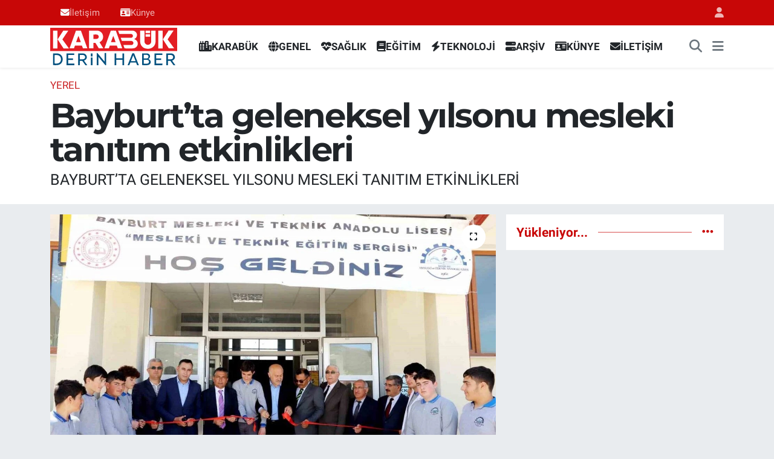

--- FILE ---
content_type: text/html; charset=UTF-8
request_url: https://www.karabukderinhaber.com/bayburtta-geleneksel-yilsonu-mesleki-tanitim-etkinlikleri
body_size: 17355
content:
<!DOCTYPE html>
<html lang="tr" data-theme="flow">
<head>
<link rel="dns-prefetch" href="//www.karabukderinhaber.com">
<link rel="dns-prefetch" href="//karabukderinhabercom.teimg.com">
<link rel="dns-prefetch" href="//static.tebilisim.com">
<link rel="dns-prefetch" href="//www.googletagmanager.com">
<link rel="dns-prefetch" href="//cdn2.bildirt.com">
<link rel="dns-prefetch" href="//www.facebook.com">
<link rel="dns-prefetch" href="//www.twitter.com">
<link rel="dns-prefetch" href="//www.instagram.com">
<link rel="dns-prefetch" href="//www.youtube.com">
<link rel="dns-prefetch" href="//api.whatsapp.com">
<link rel="dns-prefetch" href="//x.com">
<link rel="dns-prefetch" href="//www.linkedin.com">
<link rel="dns-prefetch" href="//pinterest.com">
<link rel="dns-prefetch" href="//t.me">
<link rel="dns-prefetch" href="//news.google.com">
<link rel="dns-prefetch" href="//tebilisim.com">
<link rel="dns-prefetch" href="//facebook.com">
<link rel="dns-prefetch" href="//twitter.com">

    <meta charset="utf-8">
<title>Bayburt’ta geleneksel yılsonu mesleki tanıtım etkinlikleri - Karabük Derin Haber - Karabük&#039;te doğru haberin adresi</title>
<meta name="description" content="BAYBURT’TA GELENEKSEL YILSONU MESLEKİ TANITIM ETKİNLİKLERİ">
<link rel="canonical" href="https://www.karabukderinhaber.com/bayburtta-geleneksel-yilsonu-mesleki-tanitim-etkinlikleri">
<meta name="viewport" content="width=device-width,initial-scale=1">
<meta name="X-UA-Compatible" content="IE=edge">
<meta name="robots" content="max-image-preview:large">
<meta name="theme-color" content="#c80707">
<meta name="title" content="Bayburt’ta geleneksel yılsonu mesleki tanıtım etkinlikleri">
<meta name="articleSection" content="news">
<meta name="datePublished" content="2023-06-07T08:51:06+03:00">
<meta name="dateModified" content="2023-06-07T12:37:09+03:00">
<meta name="articleAuthor" content="İhlas Haber Ajansı">
<meta name="author" content="İhlas Haber Ajansı">
<link rel="amphtml" href="https://www.karabukderinhaber.com/bayburtta-geleneksel-yilsonu-mesleki-tanitim-etkinlikleri/amp">
<meta property="og:site_name" content="Karabük Derin Haber - Karabük&#039;te Haber&#039;in Doğru Adresi">
<meta property="og:title" content="Bayburt’ta geleneksel yılsonu mesleki tanıtım etkinlikleri">
<meta property="og:description" content="BAYBURT’TA GELENEKSEL YILSONU MESLEKİ TANITIM ETKİNLİKLERİ">
<meta property="og:url" content="https://www.karabukderinhaber.com/bayburtta-geleneksel-yilsonu-mesleki-tanitim-etkinlikleri">
<meta property="og:image" content="https://karabukderinhabercom.teimg.com/crop/1280x720/karabukderinhaber-com/uploads/2023/06/agency/iha/bayburtta-geleneksel-yilsonu-mesleki-tanitim-etkinlikleri.jpg">
<meta property="og:image:width" content="1280">
<meta property="og:image:height" content="720">
<meta property="og:image:alt" content="Bayburt’ta geleneksel yılsonu mesleki tanıtım etkinlikleri">
<meta property="og:article:published_time" content="2023-06-07T08:51:06+03:00">
<meta property="og:article:modified_time" content="2023-06-07T12:37:09+03:00">
<meta property="og:type" content="article">
<meta name="twitter:card" content="summary_large_image">
<meta name="twitter:site" content="@KrbkDerinHaber">
<meta name="twitter:title" content="Bayburt’ta geleneksel yılsonu mesleki tanıtım etkinlikleri">
<meta name="twitter:description" content="BAYBURT’TA GELENEKSEL YILSONU MESLEKİ TANITIM ETKİNLİKLERİ">
<meta name="twitter:image" content="https://karabukderinhabercom.teimg.com/crop/1280x720/karabukderinhaber-com/uploads/2023/06/agency/iha/bayburtta-geleneksel-yilsonu-mesleki-tanitim-etkinlikleri.jpg">
<meta name="twitter:url" content="https://www.karabukderinhaber.com/bayburtta-geleneksel-yilsonu-mesleki-tanitim-etkinlikleri">
<link rel="shortcut icon" type="image/x-icon" href="https://karabukderinhabercom.teimg.com/karabukderinhaber-com/uploads/2023/06/derin-haber-logo-14.jpeg">
<link rel="manifest" href="https://www.karabukderinhaber.com/manifest.json?v=6.6.4" />
<link rel="preload" href="https://static.tebilisim.com/flow/assets/css/font-awesome/fa-solid-900.woff2" as="font" type="font/woff2" crossorigin />
<link rel="preload" href="https://static.tebilisim.com/flow/assets/css/font-awesome/fa-brands-400.woff2" as="font" type="font/woff2" crossorigin />
<link rel="preload" href="https://static.tebilisim.com/flow/vendor/te/fonts/roboto/KFOlCnqEu92Fr1MmEU9fBBc4AMP6lQ.woff2" as="font" type="font/woff2" crossorigin />
<link rel="preload" href="https://static.tebilisim.com/flow/vendor/te/fonts/roboto/KFOlCnqEu92Fr1MmEU9fChc4AMP6lbBP.woff2" as="font" type="font/woff2" crossorigin />
<link rel="preload" href="https://static.tebilisim.com/flow/vendor/te/fonts/roboto/KFOlCnqEu92Fr1MmWUlfBBc4AMP6lQ.woff2" as="font" type="font/woff2" crossorigin />
<link rel="preload" href="https://static.tebilisim.com/flow/vendor/te/fonts/roboto/KFOlCnqEu92Fr1MmWUlfChc4AMP6lbBP.woff2" as="font" type="font/woff2" crossorigin />
<link rel="preload" href="https://static.tebilisim.com/flow/vendor/te/fonts/roboto/KFOmCnqEu92Fr1Mu4mxKKTU1Kg.woff2" as="font" type="font/woff2" crossorigin />
<link rel="preload" href="https://static.tebilisim.com/flow/vendor/te/fonts/roboto/KFOmCnqEu92Fr1Mu7GxKKTU1Kvnz.woff2" as="font" type="font/woff2" crossorigin />

<link rel="preload"
	href="https://static.tebilisim.com/flow/vendor/te/fonts/montserrat/montserrat.woff2"
	as="font" type="font/woff2" crossorigin />

<link rel="preload" as="style" href="https://static.tebilisim.com/flow/vendor/te/fonts/roboto.css?v=6.6.4">
<link rel="stylesheet" href="https://static.tebilisim.com/flow/vendor/te/fonts/roboto.css?v=6.6.4">
<link rel="preload" as="style" href="https://static.tebilisim.com/flow/vendor/te/fonts/montserrat.css?v=6.6.4">
<link rel="stylesheet" href="https://static.tebilisim.com/flow/vendor/te/fonts/montserrat.css?v=6.6.4">

<link rel="preload" as="image" href="https://karabukderinhabercom.teimg.com/crop/1280x720/karabukderinhaber-com/uploads/2023/06/agency/iha/bayburtta-geleneksel-yilsonu-mesleki-tanitim-etkinlikleri.jpg">
<style>:root {
        --te-link-color: #333;
        --te-link-hover-color: #000;
        --te-font: "Roboto";
        --te-secondary-font: "Montserrat";
        --te-h1-font-size: 56px;
        --te-color: #c80707;
        --te-hover-color: #c80707;
        --mm-ocd-width: 85%!important; /*  Mobil Menü Genişliği */
        --swiper-theme-color: var(--te-color)!important;
        --header-13-color: #ffc107;
    }</style><link rel="preload" as="style" href="https://static.tebilisim.com/flow/assets/vendor/bootstrap/css/bootstrap.min.css?v=6.6.4">
<link rel="stylesheet" href="https://static.tebilisim.com/flow/assets/vendor/bootstrap/css/bootstrap.min.css?v=6.6.4">
<link rel="preload" as="style" href="https://static.tebilisim.com/flow/assets/css/app6.6.4.min.css">
<link rel="stylesheet" href="https://static.tebilisim.com/flow/assets/css/app6.6.4.min.css">



<script type="application/ld+json">{"@context":"https:\/\/schema.org","@type":"WebSite","url":"https:\/\/www.karabukderinhaber.com","potentialAction":{"@type":"SearchAction","target":"https:\/\/www.karabukderinhaber.com\/arama?q={query}","query-input":"required name=query"}}</script>

<script type="application/ld+json">{"@context":"https:\/\/schema.org","@type":"NewsMediaOrganization","url":"https:\/\/www.karabukderinhaber.com","name":"Karab\u00fck Derin Haber","logo":"https:\/\/karabukderinhabercom.teimg.com\/karabukderinhaber-com\/uploads\/2023\/06\/karabuk-haber.svg","sameAs":["https:\/\/www.facebook.com\/KarabukDerinHaber","https:\/\/www.twitter.com\/KrbkDerinHaber","https:\/\/www.youtube.com\/KarabukDerinHaberResmi","https:\/\/www.instagram.com\/KarabukDerinHaberr"]}</script>

<script type="application/ld+json">{"@context":"https:\/\/schema.org","@graph":[{"@type":"SiteNavigationElement","name":"Ana Sayfa","url":"https:\/\/www.karabukderinhaber.com","@id":"https:\/\/www.karabukderinhaber.com"},{"@type":"SiteNavigationElement","name":"Genel","url":"https:\/\/www.karabukderinhaber.com\/genel","@id":"https:\/\/www.karabukderinhaber.com\/genel"},{"@type":"SiteNavigationElement","name":"AR\u015e\u0130V","url":"https:\/\/www.karabukderinhaber.com\/arsiv","@id":"https:\/\/www.karabukderinhaber.com\/arsiv"},{"@type":"SiteNavigationElement","name":"TEKNOLOJ\u0130","url":"https:\/\/www.karabukderinhaber.com\/teknoloji","@id":"https:\/\/www.karabukderinhaber.com\/teknoloji"},{"@type":"SiteNavigationElement","name":"E\u011e\u0130T\u0130M","url":"https:\/\/www.karabukderinhaber.com\/egitim","@id":"https:\/\/www.karabukderinhaber.com\/egitim"},{"@type":"SiteNavigationElement","name":"SA\u011eLIK","url":"https:\/\/www.karabukderinhaber.com\/saglik","@id":"https:\/\/www.karabukderinhaber.com\/saglik"},{"@type":"SiteNavigationElement","name":"KARAB\u00dcK","url":"https:\/\/www.karabukderinhaber.com\/karabuk","@id":"https:\/\/www.karabukderinhaber.com\/karabuk"},{"@type":"SiteNavigationElement","name":"T\u00dcRK\u0130YE","url":"https:\/\/www.karabukderinhaber.com\/turkiye","@id":"https:\/\/www.karabukderinhaber.com\/turkiye"},{"@type":"SiteNavigationElement","name":"YA\u015eAM","url":"https:\/\/www.karabukderinhaber.com\/yasam","@id":"https:\/\/www.karabukderinhaber.com\/yasam"},{"@type":"SiteNavigationElement","name":"K\u00dcLT\u00dcR - SANAT","url":"https:\/\/www.karabukderinhaber.com\/kultur-sanat","@id":"https:\/\/www.karabukderinhaber.com\/kultur-sanat"},{"@type":"SiteNavigationElement","name":"YEREL","url":"https:\/\/www.karabukderinhaber.com\/yerel","@id":"https:\/\/www.karabukderinhaber.com\/yerel"},{"@type":"SiteNavigationElement","name":"D\u0130\u011eER","url":"https:\/\/www.karabukderinhaber.com\/diger","@id":"https:\/\/www.karabukderinhaber.com\/diger"},{"@type":"SiteNavigationElement","name":"R\u00d6PORTAJ","url":"https:\/\/www.karabukderinhaber.com\/roportaj","@id":"https:\/\/www.karabukderinhaber.com\/roportaj"},{"@type":"SiteNavigationElement","name":"B\u0130YOGRAF\u0130","url":"https:\/\/www.karabukderinhaber.com\/biyografi","@id":"https:\/\/www.karabukderinhaber.com\/biyografi"},{"@type":"SiteNavigationElement","name":"YA\u015eAM KO\u00c7U","url":"https:\/\/www.karabukderinhaber.com\/yasam-kocu","@id":"https:\/\/www.karabukderinhaber.com\/yasam-kocu"},{"@type":"SiteNavigationElement","name":"BARTIN","url":"https:\/\/www.karabukderinhaber.com\/bartin","@id":"https:\/\/www.karabukderinhaber.com\/bartin"},{"@type":"SiteNavigationElement","name":"\u00dcN\u0130VERS\u0130TE","url":"https:\/\/www.karabukderinhaber.com\/universite","@id":"https:\/\/www.karabukderinhaber.com\/universite"},{"@type":"SiteNavigationElement","name":"KADIN","url":"https:\/\/www.karabukderinhaber.com\/kadin","@id":"https:\/\/www.karabukderinhaber.com\/kadin"},{"@type":"SiteNavigationElement","name":"B\u00d6LGE","url":"https:\/\/www.karabukderinhaber.com\/bolge","@id":"https:\/\/www.karabukderinhaber.com\/bolge"},{"@type":"SiteNavigationElement","name":"EKONOM\u0130","url":"https:\/\/www.karabukderinhaber.com\/ekonomi","@id":"https:\/\/www.karabukderinhaber.com\/ekonomi"},{"@type":"SiteNavigationElement","name":"SPOR","url":"https:\/\/www.karabukderinhaber.com\/spor","@id":"https:\/\/www.karabukderinhaber.com\/spor"},{"@type":"SiteNavigationElement","name":"KB\u00dc HABER","url":"https:\/\/www.karabukderinhaber.com\/kbu-haber","@id":"https:\/\/www.karabukderinhaber.com\/kbu-haber"},{"@type":"SiteNavigationElement","name":"WHATSAPP HABER","url":"https:\/\/www.karabukderinhaber.com\/whatsapp-haber","@id":"https:\/\/www.karabukderinhaber.com\/whatsapp-haber"},{"@type":"SiteNavigationElement","name":"MAGAZ\u0130N","url":"https:\/\/www.karabukderinhaber.com\/magazin","@id":"https:\/\/www.karabukderinhaber.com\/magazin"},{"@type":"SiteNavigationElement","name":"KAMPANYA","url":"https:\/\/www.karabukderinhaber.com\/kampanya","@id":"https:\/\/www.karabukderinhaber.com\/kampanya"},{"@type":"SiteNavigationElement","name":"G\u00dcNCEL","url":"https:\/\/www.karabukderinhaber.com\/guncel","@id":"https:\/\/www.karabukderinhaber.com\/guncel"},{"@type":"SiteNavigationElement","name":"FOTO GALER\u0130","url":"https:\/\/www.karabukderinhaber.com\/foto-galeri","@id":"https:\/\/www.karabukderinhaber.com\/foto-galeri"},{"@type":"SiteNavigationElement","name":"V\u0130DEOLU HABERLER","url":"https:\/\/www.karabukderinhaber.com\/videolu-haberler","@id":"https:\/\/www.karabukderinhaber.com\/videolu-haberler"},{"@type":"SiteNavigationElement","name":"V\u0130ZYONDAK\u0130LER","url":"https:\/\/www.karabukderinhaber.com\/vizyondakiler","@id":"https:\/\/www.karabukderinhaber.com\/vizyondakiler"},{"@type":"SiteNavigationElement","name":"Man\u015fet Yan\u0131 Reklam","url":"https:\/\/www.karabukderinhaber.com\/manset-yani-reklam","@id":"https:\/\/www.karabukderinhaber.com\/manset-yani-reklam"},{"@type":"SiteNavigationElement","name":"Asayi\u015f","url":"https:\/\/www.karabukderinhaber.com\/asayis","@id":"https:\/\/www.karabukderinhaber.com\/asayis"},{"@type":"SiteNavigationElement","name":"\u00c7evre","url":"https:\/\/www.karabukderinhaber.com\/cevre","@id":"https:\/\/www.karabukderinhaber.com\/cevre"},{"@type":"SiteNavigationElement","name":"Haberde insan","url":"https:\/\/www.karabukderinhaber.com\/haberde-insan","@id":"https:\/\/www.karabukderinhaber.com\/haberde-insan"},{"@type":"SiteNavigationElement","name":"Bilim ve teknoloji","url":"https:\/\/www.karabukderinhaber.com\/bilim-ve-teknoloji","@id":"https:\/\/www.karabukderinhaber.com\/bilim-ve-teknoloji"},{"@type":"SiteNavigationElement","url":"https:\/\/www.karabukderinhaber.com\/1690445413","@id":"https:\/\/www.karabukderinhaber.com\/1690445413"},{"@type":"SiteNavigationElement","url":"https:\/\/www.karabukderinhaber.com\/1690452955","@id":"https:\/\/www.karabukderinhaber.com\/1690452955"},{"@type":"SiteNavigationElement","url":"https:\/\/www.karabukderinhaber.com\/1690532128","@id":"https:\/\/www.karabukderinhaber.com\/1690532128"},{"@type":"SiteNavigationElement","url":"https:\/\/www.karabukderinhaber.com\/1690532414","@id":"https:\/\/www.karabukderinhaber.com\/1690532414"},{"@type":"SiteNavigationElement","url":"https:\/\/www.karabukderinhaber.com\/1690532715","@id":"https:\/\/www.karabukderinhaber.com\/1690532715"},{"@type":"SiteNavigationElement","url":"https:\/\/www.karabukderinhaber.com\/1690533030","@id":"https:\/\/www.karabukderinhaber.com\/1690533030"},{"@type":"SiteNavigationElement","url":"https:\/\/www.karabukderinhaber.com\/1690533314","@id":"https:\/\/www.karabukderinhaber.com\/1690533314"},{"@type":"SiteNavigationElement","url":"https:\/\/www.karabukderinhaber.com\/1690533614","@id":"https:\/\/www.karabukderinhaber.com\/1690533614"},{"@type":"SiteNavigationElement","url":"https:\/\/www.karabukderinhaber.com\/1690582813","@id":"https:\/\/www.karabukderinhaber.com\/1690582813"},{"@type":"SiteNavigationElement","url":"https:\/\/www.karabukderinhaber.com\/1690583114","@id":"https:\/\/www.karabukderinhaber.com\/1690583114"},{"@type":"SiteNavigationElement","url":"https:\/\/www.karabukderinhaber.com\/1690583425","@id":"https:\/\/www.karabukderinhaber.com\/1690583425"},{"@type":"SiteNavigationElement","url":"https:\/\/www.karabukderinhaber.com\/1690583713","@id":"https:\/\/www.karabukderinhaber.com\/1690583713"},{"@type":"SiteNavigationElement","url":"https:\/\/www.karabukderinhaber.com\/1690584013","@id":"https:\/\/www.karabukderinhaber.com\/1690584013"},{"@type":"SiteNavigationElement","url":"https:\/\/www.karabukderinhaber.com\/1690584323","@id":"https:\/\/www.karabukderinhaber.com\/1690584323"},{"@type":"SiteNavigationElement","url":"https:\/\/www.karabukderinhaber.com\/1690584613","@id":"https:\/\/www.karabukderinhaber.com\/1690584613"},{"@type":"SiteNavigationElement","url":"https:\/\/www.karabukderinhaber.com\/1690584912","@id":"https:\/\/www.karabukderinhaber.com\/1690584912"},{"@type":"SiteNavigationElement","url":"https:\/\/www.karabukderinhaber.com\/1690585229","@id":"https:\/\/www.karabukderinhaber.com\/1690585229"},{"@type":"SiteNavigationElement","url":"https:\/\/www.karabukderinhaber.com\/1690585513","@id":"https:\/\/www.karabukderinhaber.com\/1690585513"},{"@type":"SiteNavigationElement","url":"https:\/\/www.karabukderinhaber.com\/1690585813","@id":"https:\/\/www.karabukderinhaber.com\/1690585813"},{"@type":"SiteNavigationElement","url":"https:\/\/www.karabukderinhaber.com\/1690586122","@id":"https:\/\/www.karabukderinhaber.com\/1690586122"},{"@type":"SiteNavigationElement","url":"https:\/\/www.karabukderinhaber.com\/1690586414","@id":"https:\/\/www.karabukderinhaber.com\/1690586414"},{"@type":"SiteNavigationElement","url":"https:\/\/www.karabukderinhaber.com\/1690586713","@id":"https:\/\/www.karabukderinhaber.com\/1690586713"},{"@type":"SiteNavigationElement","url":"https:\/\/www.karabukderinhaber.com\/1690587026","@id":"https:\/\/www.karabukderinhaber.com\/1690587026"},{"@type":"SiteNavigationElement","url":"https:\/\/www.karabukderinhaber.com\/1690587313","@id":"https:\/\/www.karabukderinhaber.com\/1690587313"},{"@type":"SiteNavigationElement","url":"https:\/\/www.karabukderinhaber.com\/1690587614","@id":"https:\/\/www.karabukderinhaber.com\/1690587614"},{"@type":"SiteNavigationElement","url":"https:\/\/www.karabukderinhaber.com\/1690587923","@id":"https:\/\/www.karabukderinhaber.com\/1690587923"},{"@type":"SiteNavigationElement","url":"https:\/\/www.karabukderinhaber.com\/1690588213","@id":"https:\/\/www.karabukderinhaber.com\/1690588213"},{"@type":"SiteNavigationElement","url":"https:\/\/www.karabukderinhaber.com\/1690588513","@id":"https:\/\/www.karabukderinhaber.com\/1690588513"},{"@type":"SiteNavigationElement","url":"https:\/\/www.karabukderinhaber.com\/1690588840","@id":"https:\/\/www.karabukderinhaber.com\/1690588840"},{"@type":"SiteNavigationElement","url":"https:\/\/www.karabukderinhaber.com\/1690589112","@id":"https:\/\/www.karabukderinhaber.com\/1690589112"},{"@type":"SiteNavigationElement","url":"https:\/\/www.karabukderinhaber.com\/1690589413","@id":"https:\/\/www.karabukderinhaber.com\/1690589413"},{"@type":"SiteNavigationElement","url":"https:\/\/www.karabukderinhaber.com\/1690589723","@id":"https:\/\/www.karabukderinhaber.com\/1690589723"},{"@type":"SiteNavigationElement","url":"https:\/\/www.karabukderinhaber.com\/1690590013","@id":"https:\/\/www.karabukderinhaber.com\/1690590013"},{"@type":"SiteNavigationElement","url":"https:\/\/www.karabukderinhaber.com\/1690590312","@id":"https:\/\/www.karabukderinhaber.com\/1690590312"},{"@type":"SiteNavigationElement","url":"https:\/\/www.karabukderinhaber.com\/1690590629","@id":"https:\/\/www.karabukderinhaber.com\/1690590629"},{"@type":"SiteNavigationElement","url":"https:\/\/www.karabukderinhaber.com\/1690590913","@id":"https:\/\/www.karabukderinhaber.com\/1690590913"},{"@type":"SiteNavigationElement","url":"https:\/\/www.karabukderinhaber.com\/1690591215","@id":"https:\/\/www.karabukderinhaber.com\/1690591215"},{"@type":"SiteNavigationElement","url":"https:\/\/www.karabukderinhaber.com\/1690591813","@id":"https:\/\/www.karabukderinhaber.com\/1690591813"},{"@type":"SiteNavigationElement","url":"https:\/\/www.karabukderinhaber.com\/1690592115","@id":"https:\/\/www.karabukderinhaber.com\/1690592115"},{"@type":"SiteNavigationElement","url":"https:\/\/www.karabukderinhaber.com\/1690592430","@id":"https:\/\/www.karabukderinhaber.com\/1690592430"},{"@type":"SiteNavigationElement","url":"https:\/\/www.karabukderinhaber.com\/1690592714","@id":"https:\/\/www.karabukderinhaber.com\/1690592714"},{"@type":"SiteNavigationElement","url":"https:\/\/www.karabukderinhaber.com\/1690593015","@id":"https:\/\/www.karabukderinhaber.com\/1690593015"},{"@type":"SiteNavigationElement","url":"https:\/\/www.karabukderinhaber.com\/1690593325","@id":"https:\/\/www.karabukderinhaber.com\/1690593325"},{"@type":"SiteNavigationElement","url":"https:\/\/www.karabukderinhaber.com\/1690593614","@id":"https:\/\/www.karabukderinhaber.com\/1690593614"},{"@type":"SiteNavigationElement","url":"https:\/\/www.karabukderinhaber.com\/1690593914","@id":"https:\/\/www.karabukderinhaber.com\/1690593914"},{"@type":"SiteNavigationElement","url":"https:\/\/www.karabukderinhaber.com\/1690594228","@id":"https:\/\/www.karabukderinhaber.com\/1690594228"},{"@type":"SiteNavigationElement","url":"https:\/\/www.karabukderinhaber.com\/1690594513","@id":"https:\/\/www.karabukderinhaber.com\/1690594513"},{"@type":"SiteNavigationElement","url":"https:\/\/www.karabukderinhaber.com\/1690594814","@id":"https:\/\/www.karabukderinhaber.com\/1690594814"},{"@type":"SiteNavigationElement","url":"https:\/\/www.karabukderinhaber.com\/1690595124","@id":"https:\/\/www.karabukderinhaber.com\/1690595124"},{"@type":"SiteNavigationElement","url":"https:\/\/www.karabukderinhaber.com\/1690595415","@id":"https:\/\/www.karabukderinhaber.com\/1690595415"},{"@type":"SiteNavigationElement","url":"https:\/\/www.karabukderinhaber.com\/1690595713","@id":"https:\/\/www.karabukderinhaber.com\/1690595713"},{"@type":"SiteNavigationElement","url":"https:\/\/www.karabukderinhaber.com\/1690596030","@id":"https:\/\/www.karabukderinhaber.com\/1690596030"},{"@type":"SiteNavigationElement","url":"https:\/\/www.karabukderinhaber.com\/1690596313","@id":"https:\/\/www.karabukderinhaber.com\/1690596313"},{"@type":"SiteNavigationElement","url":"https:\/\/www.karabukderinhaber.com\/1690596615","@id":"https:\/\/www.karabukderinhaber.com\/1690596615"},{"@type":"SiteNavigationElement","url":"https:\/\/www.karabukderinhaber.com\/1690596924","@id":"https:\/\/www.karabukderinhaber.com\/1690596924"},{"@type":"SiteNavigationElement","url":"https:\/\/www.karabukderinhaber.com\/1690597214","@id":"https:\/\/www.karabukderinhaber.com\/1690597214"},{"@type":"SiteNavigationElement","url":"https:\/\/www.karabukderinhaber.com\/1690597513","@id":"https:\/\/www.karabukderinhaber.com\/1690597513"},{"@type":"SiteNavigationElement","url":"https:\/\/www.karabukderinhaber.com\/1690597845","@id":"https:\/\/www.karabukderinhaber.com\/1690597845"},{"@type":"SiteNavigationElement","url":"https:\/\/www.karabukderinhaber.com\/1690598114","@id":"https:\/\/www.karabukderinhaber.com\/1690598114"},{"@type":"SiteNavigationElement","url":"https:\/\/www.karabukderinhaber.com\/1690598414","@id":"https:\/\/www.karabukderinhaber.com\/1690598414"},{"@type":"SiteNavigationElement","url":"https:\/\/www.karabukderinhaber.com\/1690598728","@id":"https:\/\/www.karabukderinhaber.com\/1690598728"},{"@type":"SiteNavigationElement","url":"https:\/\/www.karabukderinhaber.com\/1690599015","@id":"https:\/\/www.karabukderinhaber.com\/1690599015"},{"@type":"SiteNavigationElement","url":"https:\/\/www.karabukderinhaber.com\/1690599314","@id":"https:\/\/www.karabukderinhaber.com\/1690599314"},{"@type":"SiteNavigationElement","url":"https:\/\/www.karabukderinhaber.com\/1690599642","@id":"https:\/\/www.karabukderinhaber.com\/1690599642"},{"@type":"SiteNavigationElement","url":"https:\/\/www.karabukderinhaber.com\/1690599916","@id":"https:\/\/www.karabukderinhaber.com\/1690599916"},{"@type":"SiteNavigationElement","url":"https:\/\/www.karabukderinhaber.com\/1690600215","@id":"https:\/\/www.karabukderinhaber.com\/1690600215"},{"@type":"SiteNavigationElement","url":"https:\/\/www.karabukderinhaber.com\/1690600526","@id":"https:\/\/www.karabukderinhaber.com\/1690600526"},{"@type":"SiteNavigationElement","url":"https:\/\/www.karabukderinhaber.com\/1690600813","@id":"https:\/\/www.karabukderinhaber.com\/1690600813"},{"@type":"SiteNavigationElement","url":"https:\/\/www.karabukderinhaber.com\/1690601114","@id":"https:\/\/www.karabukderinhaber.com\/1690601114"},{"@type":"SiteNavigationElement","url":"https:\/\/www.karabukderinhaber.com\/1690601428","@id":"https:\/\/www.karabukderinhaber.com\/1690601428"},{"@type":"SiteNavigationElement","url":"https:\/\/www.karabukderinhaber.com\/1690601714","@id":"https:\/\/www.karabukderinhaber.com\/1690601714"},{"@type":"SiteNavigationElement","url":"https:\/\/www.karabukderinhaber.com\/1690602015","@id":"https:\/\/www.karabukderinhaber.com\/1690602015"},{"@type":"SiteNavigationElement","url":"https:\/\/www.karabukderinhaber.com\/1690602330","@id":"https:\/\/www.karabukderinhaber.com\/1690602330"},{"@type":"SiteNavigationElement","url":"https:\/\/www.karabukderinhaber.com\/1690602614","@id":"https:\/\/www.karabukderinhaber.com\/1690602614"},{"@type":"SiteNavigationElement","url":"https:\/\/www.karabukderinhaber.com\/1690602915","@id":"https:\/\/www.karabukderinhaber.com\/1690602915"},{"@type":"SiteNavigationElement","url":"https:\/\/www.karabukderinhaber.com\/1690603234","@id":"https:\/\/www.karabukderinhaber.com\/1690603234"},{"@type":"SiteNavigationElement","url":"https:\/\/www.karabukderinhaber.com\/1690603514","@id":"https:\/\/www.karabukderinhaber.com\/1690603514"},{"@type":"SiteNavigationElement","url":"https:\/\/www.karabukderinhaber.com\/1690603814","@id":"https:\/\/www.karabukderinhaber.com\/1690603814"},{"@type":"SiteNavigationElement","url":"https:\/\/www.karabukderinhaber.com\/1690604129","@id":"https:\/\/www.karabukderinhaber.com\/1690604129"},{"@type":"SiteNavigationElement","url":"https:\/\/www.karabukderinhaber.com\/1690604413","@id":"https:\/\/www.karabukderinhaber.com\/1690604413"},{"@type":"SiteNavigationElement","url":"https:\/\/www.karabukderinhaber.com\/1690604714","@id":"https:\/\/www.karabukderinhaber.com\/1690604714"},{"@type":"SiteNavigationElement","url":"https:\/\/www.karabukderinhaber.com\/1690605029","@id":"https:\/\/www.karabukderinhaber.com\/1690605029"},{"@type":"SiteNavigationElement","url":"https:\/\/www.karabukderinhaber.com\/1690605314","@id":"https:\/\/www.karabukderinhaber.com\/1690605314"},{"@type":"SiteNavigationElement","url":"https:\/\/www.karabukderinhaber.com\/1690605614","@id":"https:\/\/www.karabukderinhaber.com\/1690605614"},{"@type":"SiteNavigationElement","url":"https:\/\/www.karabukderinhaber.com\/1690605930","@id":"https:\/\/www.karabukderinhaber.com\/1690605930"},{"@type":"SiteNavigationElement","url":"https:\/\/www.karabukderinhaber.com\/1690606215","@id":"https:\/\/www.karabukderinhaber.com\/1690606215"},{"@type":"SiteNavigationElement","url":"https:\/\/www.karabukderinhaber.com\/1690606514","@id":"https:\/\/www.karabukderinhaber.com\/1690606514"},{"@type":"SiteNavigationElement","url":"https:\/\/www.karabukderinhaber.com\/1690606837","@id":"https:\/\/www.karabukderinhaber.com\/1690606837"},{"@type":"SiteNavigationElement","url":"https:\/\/www.karabukderinhaber.com\/1690607114","@id":"https:\/\/www.karabukderinhaber.com\/1690607114"},{"@type":"SiteNavigationElement","url":"https:\/\/www.karabukderinhaber.com\/1690607415","@id":"https:\/\/www.karabukderinhaber.com\/1690607415"},{"@type":"SiteNavigationElement","url":"https:\/\/www.karabukderinhaber.com\/1690607729","@id":"https:\/\/www.karabukderinhaber.com\/1690607729"},{"@type":"SiteNavigationElement","url":"https:\/\/www.karabukderinhaber.com\/1690608014","@id":"https:\/\/www.karabukderinhaber.com\/1690608014"},{"@type":"SiteNavigationElement","url":"https:\/\/www.karabukderinhaber.com\/1690608314","@id":"https:\/\/www.karabukderinhaber.com\/1690608314"},{"@type":"SiteNavigationElement","url":"https:\/\/www.karabukderinhaber.com\/1690608632","@id":"https:\/\/www.karabukderinhaber.com\/1690608632"},{"@type":"SiteNavigationElement","url":"https:\/\/www.karabukderinhaber.com\/1690608914","@id":"https:\/\/www.karabukderinhaber.com\/1690608914"},{"@type":"SiteNavigationElement","url":"https:\/\/www.karabukderinhaber.com\/1690609214","@id":"https:\/\/www.karabukderinhaber.com\/1690609214"},{"@type":"SiteNavigationElement","url":"https:\/\/www.karabukderinhaber.com\/1690609529","@id":"https:\/\/www.karabukderinhaber.com\/1690609529"},{"@type":"SiteNavigationElement","url":"https:\/\/www.karabukderinhaber.com\/1690609815","@id":"https:\/\/www.karabukderinhaber.com\/1690609815"},{"@type":"SiteNavigationElement","url":"https:\/\/www.karabukderinhaber.com\/1690610114","@id":"https:\/\/www.karabukderinhaber.com\/1690610114"},{"@type":"SiteNavigationElement","url":"https:\/\/www.karabukderinhaber.com\/1690610491","@id":"https:\/\/www.karabukderinhaber.com\/1690610491"},{"@type":"SiteNavigationElement","url":"https:\/\/www.karabukderinhaber.com\/1690610715","@id":"https:\/\/www.karabukderinhaber.com\/1690610715"},{"@type":"SiteNavigationElement","url":"https:\/\/www.karabukderinhaber.com\/1690611015","@id":"https:\/\/www.karabukderinhaber.com\/1690611015"},{"@type":"SiteNavigationElement","url":"https:\/\/www.karabukderinhaber.com\/1690611335","@id":"https:\/\/www.karabukderinhaber.com\/1690611335"},{"@type":"SiteNavigationElement","url":"https:\/\/www.karabukderinhaber.com\/1690611613","@id":"https:\/\/www.karabukderinhaber.com\/1690611613"},{"@type":"SiteNavigationElement","url":"https:\/\/www.karabukderinhaber.com\/1690611914","@id":"https:\/\/www.karabukderinhaber.com\/1690611914"},{"@type":"SiteNavigationElement","url":"https:\/\/www.karabukderinhaber.com\/1690612229","@id":"https:\/\/www.karabukderinhaber.com\/1690612229"},{"@type":"SiteNavigationElement","url":"https:\/\/www.karabukderinhaber.com\/1690612514","@id":"https:\/\/www.karabukderinhaber.com\/1690612514"},{"@type":"SiteNavigationElement","url":"https:\/\/www.karabukderinhaber.com\/1690612814","@id":"https:\/\/www.karabukderinhaber.com\/1690612814"},{"@type":"SiteNavigationElement","url":"https:\/\/www.karabukderinhaber.com\/1690613129","@id":"https:\/\/www.karabukderinhaber.com\/1690613129"},{"@type":"SiteNavigationElement","url":"https:\/\/www.karabukderinhaber.com\/1690613413","@id":"https:\/\/www.karabukderinhaber.com\/1690613413"},{"@type":"SiteNavigationElement","url":"https:\/\/www.karabukderinhaber.com\/1690613715","@id":"https:\/\/www.karabukderinhaber.com\/1690613715"},{"@type":"SiteNavigationElement","url":"https:\/\/www.karabukderinhaber.com\/1690614039","@id":"https:\/\/www.karabukderinhaber.com\/1690614039"},{"@type":"SiteNavigationElement","url":"https:\/\/www.karabukderinhaber.com\/1690614316","@id":"https:\/\/www.karabukderinhaber.com\/1690614316"},{"@type":"SiteNavigationElement","url":"https:\/\/www.karabukderinhaber.com\/1690614614","@id":"https:\/\/www.karabukderinhaber.com\/1690614614"},{"@type":"SiteNavigationElement","url":"https:\/\/www.karabukderinhaber.com\/1690614939","@id":"https:\/\/www.karabukderinhaber.com\/1690614939"},{"@type":"SiteNavigationElement","url":"https:\/\/www.karabukderinhaber.com\/1690615215","@id":"https:\/\/www.karabukderinhaber.com\/1690615215"},{"@type":"SiteNavigationElement","url":"https:\/\/www.karabukderinhaber.com\/1690615515","@id":"https:\/\/www.karabukderinhaber.com\/1690615515"},{"@type":"SiteNavigationElement","url":"https:\/\/www.karabukderinhaber.com\/1690615837","@id":"https:\/\/www.karabukderinhaber.com\/1690615837"},{"@type":"SiteNavigationElement","url":"https:\/\/www.karabukderinhaber.com\/1690616115","@id":"https:\/\/www.karabukderinhaber.com\/1690616115"},{"@type":"SiteNavigationElement","url":"https:\/\/www.karabukderinhaber.com\/1690616414","@id":"https:\/\/www.karabukderinhaber.com\/1690616414"},{"@type":"SiteNavigationElement","url":"https:\/\/www.karabukderinhaber.com\/1690616732","@id":"https:\/\/www.karabukderinhaber.com\/1690616732"},{"@type":"SiteNavigationElement","url":"https:\/\/www.karabukderinhaber.com\/1690617014","@id":"https:\/\/www.karabukderinhaber.com\/1690617014"},{"@type":"SiteNavigationElement","url":"https:\/\/www.karabukderinhaber.com\/1690617315","@id":"https:\/\/www.karabukderinhaber.com\/1690617315"},{"@type":"SiteNavigationElement","url":"https:\/\/www.karabukderinhaber.com\/1690617681","@id":"https:\/\/www.karabukderinhaber.com\/1690617681"},{"@type":"SiteNavigationElement","url":"https:\/\/www.karabukderinhaber.com\/1690617915","@id":"https:\/\/www.karabukderinhaber.com\/1690617915"},{"@type":"SiteNavigationElement","url":"https:\/\/www.karabukderinhaber.com\/1690618215","@id":"https:\/\/www.karabukderinhaber.com\/1690618215"},{"@type":"SiteNavigationElement","url":"https:\/\/www.karabukderinhaber.com\/1690618534","@id":"https:\/\/www.karabukderinhaber.com\/1690618534"},{"@type":"SiteNavigationElement","url":"https:\/\/www.karabukderinhaber.com\/1690665616","@id":"https:\/\/www.karabukderinhaber.com\/1690665616"},{"@type":"SiteNavigationElement","url":"https:\/\/www.karabukderinhaber.com\/1690665915","@id":"https:\/\/www.karabukderinhaber.com\/1690665915"},{"@type":"SiteNavigationElement","url":"https:\/\/www.karabukderinhaber.com\/1690666227","@id":"https:\/\/www.karabukderinhaber.com\/1690666227"},{"@type":"SiteNavigationElement","url":"https:\/\/www.karabukderinhaber.com\/1690666515","@id":"https:\/\/www.karabukderinhaber.com\/1690666515"},{"@type":"SiteNavigationElement","url":"https:\/\/www.karabukderinhaber.com\/1690666815","@id":"https:\/\/www.karabukderinhaber.com\/1690666815"},{"@type":"SiteNavigationElement","url":"https:\/\/www.karabukderinhaber.com\/1690667126","@id":"https:\/\/www.karabukderinhaber.com\/1690667126"},{"@type":"SiteNavigationElement","url":"https:\/\/www.karabukderinhaber.com\/1690667416","@id":"https:\/\/www.karabukderinhaber.com\/1690667416"},{"@type":"SiteNavigationElement","url":"https:\/\/www.karabukderinhaber.com\/1690667715","@id":"https:\/\/www.karabukderinhaber.com\/1690667715"},{"@type":"SiteNavigationElement","url":"https:\/\/www.karabukderinhaber.com\/1690668038","@id":"https:\/\/www.karabukderinhaber.com\/1690668038"},{"@type":"SiteNavigationElement","url":"https:\/\/www.karabukderinhaber.com\/1690668315","@id":"https:\/\/www.karabukderinhaber.com\/1690668315"},{"@type":"SiteNavigationElement","url":"https:\/\/www.karabukderinhaber.com\/1690668615","@id":"https:\/\/www.karabukderinhaber.com\/1690668615"},{"@type":"SiteNavigationElement","url":"https:\/\/www.karabukderinhaber.com\/1690668929","@id":"https:\/\/www.karabukderinhaber.com\/1690668929"},{"@type":"SiteNavigationElement","url":"https:\/\/www.karabukderinhaber.com\/1690669214","@id":"https:\/\/www.karabukderinhaber.com\/1690669214"},{"@type":"SiteNavigationElement","url":"https:\/\/www.karabukderinhaber.com\/1690669514","@id":"https:\/\/www.karabukderinhaber.com\/1690669514"},{"@type":"SiteNavigationElement","url":"https:\/\/www.karabukderinhaber.com\/1690669834","@id":"https:\/\/www.karabukderinhaber.com\/1690669834"},{"@type":"SiteNavigationElement","url":"https:\/\/www.karabukderinhaber.com\/1690670114","@id":"https:\/\/www.karabukderinhaber.com\/1690670114"},{"@type":"SiteNavigationElement","url":"https:\/\/www.karabukderinhaber.com\/1690670414","@id":"https:\/\/www.karabukderinhaber.com\/1690670414"},{"@type":"SiteNavigationElement","url":"https:\/\/www.karabukderinhaber.com\/1690670728","@id":"https:\/\/www.karabukderinhaber.com\/1690670728"},{"@type":"SiteNavigationElement","url":"https:\/\/www.karabukderinhaber.com\/1690671013","@id":"https:\/\/www.karabukderinhaber.com\/1690671013"},{"@type":"SiteNavigationElement","url":"https:\/\/www.karabukderinhaber.com\/1690671315","@id":"https:\/\/www.karabukderinhaber.com\/1690671315"},{"@type":"SiteNavigationElement","url":"https:\/\/www.karabukderinhaber.com\/1690671640","@id":"https:\/\/www.karabukderinhaber.com\/1690671640"},{"@type":"SiteNavigationElement","url":"https:\/\/www.karabukderinhaber.com\/1690671915","@id":"https:\/\/www.karabukderinhaber.com\/1690671915"},{"@type":"SiteNavigationElement","url":"https:\/\/www.karabukderinhaber.com\/1690672215","@id":"https:\/\/www.karabukderinhaber.com\/1690672215"},{"@type":"SiteNavigationElement","url":"https:\/\/www.karabukderinhaber.com\/1690672526","@id":"https:\/\/www.karabukderinhaber.com\/1690672526"},{"@type":"SiteNavigationElement","url":"https:\/\/www.karabukderinhaber.com\/1690672814","@id":"https:\/\/www.karabukderinhaber.com\/1690672814"},{"@type":"SiteNavigationElement","url":"https:\/\/www.karabukderinhaber.com\/1690673114","@id":"https:\/\/www.karabukderinhaber.com\/1690673114"},{"@type":"SiteNavigationElement","url":"https:\/\/www.karabukderinhaber.com\/1690673429","@id":"https:\/\/www.karabukderinhaber.com\/1690673429"},{"@type":"SiteNavigationElement","url":"https:\/\/www.karabukderinhaber.com\/1690673713","@id":"https:\/\/www.karabukderinhaber.com\/1690673713"},{"@type":"SiteNavigationElement","url":"https:\/\/www.karabukderinhaber.com\/1690674014","@id":"https:\/\/www.karabukderinhaber.com\/1690674014"},{"@type":"SiteNavigationElement","url":"https:\/\/www.karabukderinhaber.com\/1690674338","@id":"https:\/\/www.karabukderinhaber.com\/1690674338"},{"@type":"SiteNavigationElement","url":"https:\/\/www.karabukderinhaber.com\/1690674615","@id":"https:\/\/www.karabukderinhaber.com\/1690674615"},{"@type":"SiteNavigationElement","url":"https:\/\/www.karabukderinhaber.com\/1690674914","@id":"https:\/\/www.karabukderinhaber.com\/1690674914"},{"@type":"SiteNavigationElement","url":"https:\/\/www.karabukderinhaber.com\/1690675242","@id":"https:\/\/www.karabukderinhaber.com\/1690675242"},{"@type":"SiteNavigationElement","url":"https:\/\/www.karabukderinhaber.com\/1690675515","@id":"https:\/\/www.karabukderinhaber.com\/1690675515"},{"@type":"SiteNavigationElement","url":"https:\/\/www.karabukderinhaber.com\/1690675814","@id":"https:\/\/www.karabukderinhaber.com\/1690675814"},{"@type":"SiteNavigationElement","url":"https:\/\/www.karabukderinhaber.com\/1690676130","@id":"https:\/\/www.karabukderinhaber.com\/1690676130"},{"@type":"SiteNavigationElement","url":"https:\/\/www.karabukderinhaber.com\/1690676415","@id":"https:\/\/www.karabukderinhaber.com\/1690676415"},{"@type":"SiteNavigationElement","url":"https:\/\/www.karabukderinhaber.com\/1690676714","@id":"https:\/\/www.karabukderinhaber.com\/1690676714"},{"@type":"SiteNavigationElement","url":"https:\/\/www.karabukderinhaber.com\/1690677030","@id":"https:\/\/www.karabukderinhaber.com\/1690677030"},{"@type":"SiteNavigationElement","url":"https:\/\/www.karabukderinhaber.com\/1690677315","@id":"https:\/\/www.karabukderinhaber.com\/1690677315"},{"@type":"SiteNavigationElement","url":"https:\/\/www.karabukderinhaber.com\/1690677615","@id":"https:\/\/www.karabukderinhaber.com\/1690677615"},{"@type":"SiteNavigationElement","url":"https:\/\/www.karabukderinhaber.com\/1690677932","@id":"https:\/\/www.karabukderinhaber.com\/1690677932"},{"@type":"SiteNavigationElement","url":"https:\/\/www.karabukderinhaber.com\/1690678215","@id":"https:\/\/www.karabukderinhaber.com\/1690678215"},{"@type":"SiteNavigationElement","url":"https:\/\/www.karabukderinhaber.com\/1690678515","@id":"https:\/\/www.karabukderinhaber.com\/1690678515"},{"@type":"SiteNavigationElement","url":"https:\/\/www.karabukderinhaber.com\/1690678850","@id":"https:\/\/www.karabukderinhaber.com\/1690678850"},{"@type":"SiteNavigationElement","url":"https:\/\/www.karabukderinhaber.com\/1690679114","@id":"https:\/\/www.karabukderinhaber.com\/1690679114"},{"@type":"SiteNavigationElement","url":"https:\/\/www.karabukderinhaber.com\/1690679415","@id":"https:\/\/www.karabukderinhaber.com\/1690679415"},{"@type":"SiteNavigationElement","url":"https:\/\/www.karabukderinhaber.com\/1690679733","@id":"https:\/\/www.karabukderinhaber.com\/1690679733"},{"@type":"SiteNavigationElement","url":"https:\/\/www.karabukderinhaber.com\/1690680014","@id":"https:\/\/www.karabukderinhaber.com\/1690680014"},{"@type":"SiteNavigationElement","url":"https:\/\/www.karabukderinhaber.com\/1690680314","@id":"https:\/\/www.karabukderinhaber.com\/1690680314"},{"@type":"SiteNavigationElement","url":"https:\/\/www.karabukderinhaber.com\/1690680633","@id":"https:\/\/www.karabukderinhaber.com\/1690680633"},{"@type":"SiteNavigationElement","url":"https:\/\/www.karabukderinhaber.com\/1690680914","@id":"https:\/\/www.karabukderinhaber.com\/1690680914"},{"@type":"SiteNavigationElement","url":"https:\/\/www.karabukderinhaber.com\/1690681214","@id":"https:\/\/www.karabukderinhaber.com\/1690681214"},{"@type":"SiteNavigationElement","url":"https:\/\/www.karabukderinhaber.com\/1690681523","@id":"https:\/\/www.karabukderinhaber.com\/1690681523"},{"@type":"SiteNavigationElement","url":"https:\/\/www.karabukderinhaber.com\/1690681814","@id":"https:\/\/www.karabukderinhaber.com\/1690681814"},{"@type":"SiteNavigationElement","url":"https:\/\/www.karabukderinhaber.com\/1690682113","@id":"https:\/\/www.karabukderinhaber.com\/1690682113"},{"@type":"SiteNavigationElement","url":"https:\/\/www.karabukderinhaber.com\/1690682427","@id":"https:\/\/www.karabukderinhaber.com\/1690682427"},{"@type":"SiteNavigationElement","url":"https:\/\/www.karabukderinhaber.com\/1690682714","@id":"https:\/\/www.karabukderinhaber.com\/1690682714"},{"@type":"SiteNavigationElement","url":"https:\/\/www.karabukderinhaber.com\/1690683014","@id":"https:\/\/www.karabukderinhaber.com\/1690683014"},{"@type":"SiteNavigationElement","url":"https:\/\/www.karabukderinhaber.com\/1690683330","@id":"https:\/\/www.karabukderinhaber.com\/1690683330"},{"@type":"SiteNavigationElement","url":"https:\/\/www.karabukderinhaber.com\/1690683614","@id":"https:\/\/www.karabukderinhaber.com\/1690683614"},{"@type":"SiteNavigationElement","url":"https:\/\/www.karabukderinhaber.com\/1690683914","@id":"https:\/\/www.karabukderinhaber.com\/1690683914"},{"@type":"SiteNavigationElement","url":"https:\/\/www.karabukderinhaber.com\/1690684265","@id":"https:\/\/www.karabukderinhaber.com\/1690684265"},{"@type":"SiteNavigationElement","url":"https:\/\/www.karabukderinhaber.com\/1690684514","@id":"https:\/\/www.karabukderinhaber.com\/1690684514"},{"@type":"SiteNavigationElement","url":"https:\/\/www.karabukderinhaber.com\/1690684814","@id":"https:\/\/www.karabukderinhaber.com\/1690684814"},{"@type":"SiteNavigationElement","url":"https:\/\/www.karabukderinhaber.com\/1690685125","@id":"https:\/\/www.karabukderinhaber.com\/1690685125"},{"@type":"SiteNavigationElement","url":"https:\/\/www.karabukderinhaber.com\/1690685413","@id":"https:\/\/www.karabukderinhaber.com\/1690685413"},{"@type":"SiteNavigationElement","url":"https:\/\/www.karabukderinhaber.com\/1690685713","@id":"https:\/\/www.karabukderinhaber.com\/1690685713"},{"@type":"SiteNavigationElement","url":"https:\/\/www.karabukderinhaber.com\/1690686040","@id":"https:\/\/www.karabukderinhaber.com\/1690686040"},{"@type":"SiteNavigationElement","url":"https:\/\/www.karabukderinhaber.com\/1690686317","@id":"https:\/\/www.karabukderinhaber.com\/1690686317"},{"@type":"SiteNavigationElement","url":"https:\/\/www.karabukderinhaber.com\/1690686615","@id":"https:\/\/www.karabukderinhaber.com\/1690686615"},{"@type":"SiteNavigationElement","url":"https:\/\/www.karabukderinhaber.com\/1690686926","@id":"https:\/\/www.karabukderinhaber.com\/1690686926"},{"@type":"SiteNavigationElement","url":"https:\/\/www.karabukderinhaber.com\/1690687214","@id":"https:\/\/www.karabukderinhaber.com\/1690687214"},{"@type":"SiteNavigationElement","url":"https:\/\/www.karabukderinhaber.com\/1690687514","@id":"https:\/\/www.karabukderinhaber.com\/1690687514"},{"@type":"SiteNavigationElement","url":"https:\/\/www.karabukderinhaber.com\/1690687828","@id":"https:\/\/www.karabukderinhaber.com\/1690687828"},{"@type":"SiteNavigationElement","url":"https:\/\/www.karabukderinhaber.com\/1690688114","@id":"https:\/\/www.karabukderinhaber.com\/1690688114"},{"@type":"SiteNavigationElement","url":"https:\/\/www.karabukderinhaber.com\/1690688414","@id":"https:\/\/www.karabukderinhaber.com\/1690688414"},{"@type":"SiteNavigationElement","url":"https:\/\/www.karabukderinhaber.com\/1690688726","@id":"https:\/\/www.karabukderinhaber.com\/1690688726"},{"@type":"SiteNavigationElement","url":"https:\/\/www.karabukderinhaber.com\/1690689014","@id":"https:\/\/www.karabukderinhaber.com\/1690689014"},{"@type":"SiteNavigationElement","url":"https:\/\/www.karabukderinhaber.com\/1690689314","@id":"https:\/\/www.karabukderinhaber.com\/1690689314"},{"@type":"SiteNavigationElement","url":"https:\/\/www.karabukderinhaber.com\/1690689630","@id":"https:\/\/www.karabukderinhaber.com\/1690689630"},{"@type":"SiteNavigationElement","url":"https:\/\/www.karabukderinhaber.com\/1690689914","@id":"https:\/\/www.karabukderinhaber.com\/1690689914"},{"@type":"SiteNavigationElement","url":"https:\/\/www.karabukderinhaber.com\/1690690214","@id":"https:\/\/www.karabukderinhaber.com\/1690690214"},{"@type":"SiteNavigationElement","url":"https:\/\/www.karabukderinhaber.com\/1690690526","@id":"https:\/\/www.karabukderinhaber.com\/1690690526"},{"@type":"SiteNavigationElement","url":"https:\/\/www.karabukderinhaber.com\/1690690815","@id":"https:\/\/www.karabukderinhaber.com\/1690690815"},{"@type":"SiteNavigationElement","url":"https:\/\/www.karabukderinhaber.com\/1690691115","@id":"https:\/\/www.karabukderinhaber.com\/1690691115"},{"@type":"SiteNavigationElement","url":"https:\/\/www.karabukderinhaber.com\/1690691431","@id":"https:\/\/www.karabukderinhaber.com\/1690691431"},{"@type":"SiteNavigationElement","url":"https:\/\/www.karabukderinhaber.com\/1690691714","@id":"https:\/\/www.karabukderinhaber.com\/1690691714"},{"@type":"SiteNavigationElement","url":"https:\/\/www.karabukderinhaber.com\/1690692015","@id":"https:\/\/www.karabukderinhaber.com\/1690692015"},{"@type":"SiteNavigationElement","url":"https:\/\/www.karabukderinhaber.com\/1690692327","@id":"https:\/\/www.karabukderinhaber.com\/1690692327"},{"@type":"SiteNavigationElement","url":"https:\/\/www.karabukderinhaber.com\/1690692615","@id":"https:\/\/www.karabukderinhaber.com\/1690692615"},{"@type":"SiteNavigationElement","url":"https:\/\/www.karabukderinhaber.com\/1690692914","@id":"https:\/\/www.karabukderinhaber.com\/1690692914"},{"@type":"SiteNavigationElement","url":"https:\/\/www.karabukderinhaber.com\/1690693233","@id":"https:\/\/www.karabukderinhaber.com\/1690693233"},{"@type":"SiteNavigationElement","url":"https:\/\/www.karabukderinhaber.com\/1690693515","@id":"https:\/\/www.karabukderinhaber.com\/1690693515"},{"@type":"SiteNavigationElement","url":"https:\/\/www.karabukderinhaber.com\/1690693815","@id":"https:\/\/www.karabukderinhaber.com\/1690693815"},{"@type":"SiteNavigationElement","url":"https:\/\/www.karabukderinhaber.com\/1690694129","@id":"https:\/\/www.karabukderinhaber.com\/1690694129"},{"@type":"SiteNavigationElement","url":"https:\/\/www.karabukderinhaber.com\/1690694416","@id":"https:\/\/www.karabukderinhaber.com\/1690694416"},{"@type":"SiteNavigationElement","url":"https:\/\/www.karabukderinhaber.com\/1690694715","@id":"https:\/\/www.karabukderinhaber.com\/1690694715"},{"@type":"SiteNavigationElement","url":"https:\/\/www.karabukderinhaber.com\/1690695028","@id":"https:\/\/www.karabukderinhaber.com\/1690695028"},{"@type":"SiteNavigationElement","url":"https:\/\/www.karabukderinhaber.com\/1690695312","@id":"https:\/\/www.karabukderinhaber.com\/1690695312"},{"@type":"SiteNavigationElement","url":"https:\/\/www.karabukderinhaber.com\/1690695614","@id":"https:\/\/www.karabukderinhaber.com\/1690695614"},{"@type":"SiteNavigationElement","url":"https:\/\/www.karabukderinhaber.com\/1690695929","@id":"https:\/\/www.karabukderinhaber.com\/1690695929"},{"@type":"SiteNavigationElement","url":"https:\/\/www.karabukderinhaber.com\/1690696214","@id":"https:\/\/www.karabukderinhaber.com\/1690696214"},{"@type":"SiteNavigationElement","url":"https:\/\/www.karabukderinhaber.com\/1690696515","@id":"https:\/\/www.karabukderinhaber.com\/1690696515"},{"@type":"SiteNavigationElement","url":"https:\/\/www.karabukderinhaber.com\/1690696834","@id":"https:\/\/www.karabukderinhaber.com\/1690696834"},{"@type":"SiteNavigationElement","url":"https:\/\/www.karabukderinhaber.com\/1690697115","@id":"https:\/\/www.karabukderinhaber.com\/1690697115"},{"@type":"SiteNavigationElement","url":"https:\/\/www.karabukderinhaber.com\/1690697415","@id":"https:\/\/www.karabukderinhaber.com\/1690697415"},{"@type":"SiteNavigationElement","url":"https:\/\/www.karabukderinhaber.com\/1690697731","@id":"https:\/\/www.karabukderinhaber.com\/1690697731"},{"@type":"SiteNavigationElement","url":"https:\/\/www.karabukderinhaber.com\/1690698015","@id":"https:\/\/www.karabukderinhaber.com\/1690698015"},{"@type":"SiteNavigationElement","url":"https:\/\/www.karabukderinhaber.com\/1690698315","@id":"https:\/\/www.karabukderinhaber.com\/1690698315"},{"@type":"SiteNavigationElement","url":"https:\/\/www.karabukderinhaber.com\/1690698630","@id":"https:\/\/www.karabukderinhaber.com\/1690698630"},{"@type":"SiteNavigationElement","url":"https:\/\/www.karabukderinhaber.com\/1690698915","@id":"https:\/\/www.karabukderinhaber.com\/1690698915"},{"@type":"SiteNavigationElement","url":"https:\/\/www.karabukderinhaber.com\/1690699214","@id":"https:\/\/www.karabukderinhaber.com\/1690699214"},{"@type":"SiteNavigationElement","url":"https:\/\/www.karabukderinhaber.com\/1690699526","@id":"https:\/\/www.karabukderinhaber.com\/1690699526"},{"@type":"SiteNavigationElement","url":"https:\/\/www.karabukderinhaber.com\/1690699814","@id":"https:\/\/www.karabukderinhaber.com\/1690699814"},{"@type":"SiteNavigationElement","url":"https:\/\/www.karabukderinhaber.com\/1690700114","@id":"https:\/\/www.karabukderinhaber.com\/1690700114"},{"@type":"SiteNavigationElement","url":"https:\/\/www.karabukderinhaber.com\/1690700437","@id":"https:\/\/www.karabukderinhaber.com\/1690700437"},{"@type":"SiteNavigationElement","url":"https:\/\/www.karabukderinhaber.com\/1690700713","@id":"https:\/\/www.karabukderinhaber.com\/1690700713"},{"@type":"SiteNavigationElement","url":"https:\/\/www.karabukderinhaber.com\/1690701014","@id":"https:\/\/www.karabukderinhaber.com\/1690701014"},{"@type":"SiteNavigationElement","url":"https:\/\/www.karabukderinhaber.com\/1690701325","@id":"https:\/\/www.karabukderinhaber.com\/1690701325"},{"@type":"SiteNavigationElement","url":"https:\/\/www.karabukderinhaber.com\/1690701615","@id":"https:\/\/www.karabukderinhaber.com\/1690701615"},{"@type":"SiteNavigationElement","url":"https:\/\/www.karabukderinhaber.com\/1690701914","@id":"https:\/\/www.karabukderinhaber.com\/1690701914"},{"@type":"SiteNavigationElement","url":"https:\/\/www.karabukderinhaber.com\/1690702231","@id":"https:\/\/www.karabukderinhaber.com\/1690702231"},{"@type":"SiteNavigationElement","url":"https:\/\/www.karabukderinhaber.com\/1690702514","@id":"https:\/\/www.karabukderinhaber.com\/1690702514"},{"@type":"SiteNavigationElement","url":"https:\/\/www.karabukderinhaber.com\/1690702816","@id":"https:\/\/www.karabukderinhaber.com\/1690702816"},{"@type":"SiteNavigationElement","url":"https:\/\/www.karabukderinhaber.com\/1690703129","@id":"https:\/\/www.karabukderinhaber.com\/1690703129"},{"@type":"SiteNavigationElement","url":"https:\/\/www.karabukderinhaber.com\/1690703417","@id":"https:\/\/www.karabukderinhaber.com\/1690703417"},{"@type":"SiteNavigationElement","url":"https:\/\/www.karabukderinhaber.com\/1690703716","@id":"https:\/\/www.karabukderinhaber.com\/1690703716"},{"@type":"SiteNavigationElement","url":"https:\/\/www.karabukderinhaber.com\/1690704073","@id":"https:\/\/www.karabukderinhaber.com\/1690704073"},{"@type":"SiteNavigationElement","url":"https:\/\/www.karabukderinhaber.com\/1690704314","@id":"https:\/\/www.karabukderinhaber.com\/1690704314"},{"@type":"SiteNavigationElement","url":"https:\/\/www.karabukderinhaber.com\/1690704615","@id":"https:\/\/www.karabukderinhaber.com\/1690704615"},{"@type":"SiteNavigationElement","url":"https:\/\/www.karabukderinhaber.com\/1690704929","@id":"https:\/\/www.karabukderinhaber.com\/1690704929"},{"@type":"SiteNavigationElement","url":"https:\/\/www.karabukderinhaber.com\/1690705216","@id":"https:\/\/www.karabukderinhaber.com\/1690705216"},{"@type":"SiteNavigationElement","url":"https:\/\/www.karabukderinhaber.com\/1690705515","@id":"https:\/\/www.karabukderinhaber.com\/1690705515"},{"@type":"SiteNavigationElement","url":"https:\/\/www.karabukderinhaber.com\/1690705833","@id":"https:\/\/www.karabukderinhaber.com\/1690705833"},{"@type":"SiteNavigationElement","url":"https:\/\/www.karabukderinhaber.com\/1690706118","@id":"https:\/\/www.karabukderinhaber.com\/1690706118"},{"@type":"SiteNavigationElement","url":"https:\/\/www.karabukderinhaber.com\/1690706416","@id":"https:\/\/www.karabukderinhaber.com\/1690706416"},{"@type":"SiteNavigationElement","url":"https:\/\/www.karabukderinhaber.com\/1690706729","@id":"https:\/\/www.karabukderinhaber.com\/1690706729"},{"@type":"SiteNavigationElement","url":"https:\/\/www.karabukderinhaber.com\/1690707015","@id":"https:\/\/www.karabukderinhaber.com\/1690707015"},{"@type":"SiteNavigationElement","url":"https:\/\/www.karabukderinhaber.com\/1690707315","@id":"https:\/\/www.karabukderinhaber.com\/1690707315"},{"@type":"SiteNavigationElement","url":"https:\/\/www.karabukderinhaber.com\/1690707645","@id":"https:\/\/www.karabukderinhaber.com\/1690707645"},{"@type":"SiteNavigationElement","url":"https:\/\/www.karabukderinhaber.com\/1690707916","@id":"https:\/\/www.karabukderinhaber.com\/1690707916"},{"@type":"SiteNavigationElement","url":"https:\/\/www.karabukderinhaber.com\/1690757415","@id":"https:\/\/www.karabukderinhaber.com\/1690757415"},{"@type":"SiteNavigationElement","url":"https:\/\/www.karabukderinhaber.com\/1690757713","@id":"https:\/\/www.karabukderinhaber.com\/1690757713"},{"@type":"SiteNavigationElement","url":"https:\/\/www.karabukderinhaber.com\/1690758051","@id":"https:\/\/www.karabukderinhaber.com\/1690758051"},{"@type":"SiteNavigationElement","url":"https:\/\/www.karabukderinhaber.com\/1690758314","@id":"https:\/\/www.karabukderinhaber.com\/1690758314"},{"@type":"SiteNavigationElement","url":"https:\/\/www.karabukderinhaber.com\/1690758614","@id":"https:\/\/www.karabukderinhaber.com\/1690758614"},{"@type":"SiteNavigationElement","url":"https:\/\/www.karabukderinhaber.com\/1690758931","@id":"https:\/\/www.karabukderinhaber.com\/1690758931"},{"@type":"SiteNavigationElement","url":"https:\/\/www.karabukderinhaber.com\/1690759216","@id":"https:\/\/www.karabukderinhaber.com\/1690759216"},{"@type":"SiteNavigationElement","url":"https:\/\/www.karabukderinhaber.com\/1690759514","@id":"https:\/\/www.karabukderinhaber.com\/1690759514"},{"@type":"SiteNavigationElement","url":"https:\/\/www.karabukderinhaber.com\/1690759832","@id":"https:\/\/www.karabukderinhaber.com\/1690759832"},{"@type":"SiteNavigationElement","url":"https:\/\/www.karabukderinhaber.com\/1690760114","@id":"https:\/\/www.karabukderinhaber.com\/1690760114"},{"@type":"SiteNavigationElement","url":"https:\/\/www.karabukderinhaber.com\/1690760413","@id":"https:\/\/www.karabukderinhaber.com\/1690760413"},{"@type":"SiteNavigationElement","url":"https:\/\/www.karabukderinhaber.com\/1690760729","@id":"https:\/\/www.karabukderinhaber.com\/1690760729"},{"@type":"SiteNavigationElement","url":"https:\/\/www.karabukderinhaber.com\/1690761015","@id":"https:\/\/www.karabukderinhaber.com\/1690761015"},{"@type":"SiteNavigationElement","url":"https:\/\/www.karabukderinhaber.com\/1690761314","@id":"https:\/\/www.karabukderinhaber.com\/1690761314"},{"@type":"SiteNavigationElement","url":"https:\/\/www.karabukderinhaber.com\/1690761647","@id":"https:\/\/www.karabukderinhaber.com\/1690761647"},{"@type":"SiteNavigationElement","url":"https:\/\/www.karabukderinhaber.com\/1690761914","@id":"https:\/\/www.karabukderinhaber.com\/1690761914"},{"@type":"SiteNavigationElement","url":"https:\/\/www.karabukderinhaber.com\/1690762215","@id":"https:\/\/www.karabukderinhaber.com\/1690762215"},{"@type":"SiteNavigationElement","url":"https:\/\/www.karabukderinhaber.com\/1690762531","@id":"https:\/\/www.karabukderinhaber.com\/1690762531"},{"@type":"SiteNavigationElement","url":"https:\/\/www.karabukderinhaber.com\/1690762815","@id":"https:\/\/www.karabukderinhaber.com\/1690762815"},{"@type":"SiteNavigationElement","url":"https:\/\/www.karabukderinhaber.com\/1690763115","@id":"https:\/\/www.karabukderinhaber.com\/1690763115"},{"@type":"SiteNavigationElement","url":"https:\/\/www.karabukderinhaber.com\/1690763431","@id":"https:\/\/www.karabukderinhaber.com\/1690763431"},{"@type":"SiteNavigationElement","url":"https:\/\/www.karabukderinhaber.com\/1690763714","@id":"https:\/\/www.karabukderinhaber.com\/1690763714"},{"@type":"SiteNavigationElement","url":"https:\/\/www.karabukderinhaber.com\/1690764015","@id":"https:\/\/www.karabukderinhaber.com\/1690764015"},{"@type":"SiteNavigationElement","url":"https:\/\/www.karabukderinhaber.com\/1690764331","@id":"https:\/\/www.karabukderinhaber.com\/1690764331"},{"@type":"SiteNavigationElement","url":"https:\/\/www.karabukderinhaber.com\/1690764615","@id":"https:\/\/www.karabukderinhaber.com\/1690764615"},{"@type":"SiteNavigationElement","url":"https:\/\/www.karabukderinhaber.com\/1690764914","@id":"https:\/\/www.karabukderinhaber.com\/1690764914"},{"@type":"SiteNavigationElement","url":"https:\/\/www.karabukderinhaber.com\/1690765247","@id":"https:\/\/www.karabukderinhaber.com\/1690765247"},{"@type":"SiteNavigationElement","url":"https:\/\/www.karabukderinhaber.com\/1690765514","@id":"https:\/\/www.karabukderinhaber.com\/1690765514"},{"@type":"SiteNavigationElement","url":"https:\/\/www.karabukderinhaber.com\/1690765814","@id":"https:\/\/www.karabukderinhaber.com\/1690765814"},{"@type":"SiteNavigationElement","url":"https:\/\/www.karabukderinhaber.com\/1690766129","@id":"https:\/\/www.karabukderinhaber.com\/1690766129"},{"@type":"SiteNavigationElement","url":"https:\/\/www.karabukderinhaber.com\/1690766415","@id":"https:\/\/www.karabukderinhaber.com\/1690766415"},{"@type":"SiteNavigationElement","url":"https:\/\/www.karabukderinhaber.com\/1690766714","@id":"https:\/\/www.karabukderinhaber.com\/1690766714"},{"@type":"SiteNavigationElement","url":"https:\/\/www.karabukderinhaber.com\/1690767037","@id":"https:\/\/www.karabukderinhaber.com\/1690767037"},{"@type":"SiteNavigationElement","url":"https:\/\/www.karabukderinhaber.com\/1690767313","@id":"https:\/\/www.karabukderinhaber.com\/1690767313"},{"@type":"SiteNavigationElement","url":"https:\/\/www.karabukderinhaber.com\/1690767614","@id":"https:\/\/www.karabukderinhaber.com\/1690767614"},{"@type":"SiteNavigationElement","url":"https:\/\/www.karabukderinhaber.com\/1690767930","@id":"https:\/\/www.karabukderinhaber.com\/1690767930"},{"@type":"SiteNavigationElement","url":"https:\/\/www.karabukderinhaber.com\/1690768215","@id":"https:\/\/www.karabukderinhaber.com\/1690768215"},{"@type":"SiteNavigationElement","url":"https:\/\/www.karabukderinhaber.com\/1690768513","@id":"https:\/\/www.karabukderinhaber.com\/1690768513"},{"@type":"SiteNavigationElement","url":"https:\/\/www.karabukderinhaber.com\/1690768845","@id":"https:\/\/www.karabukderinhaber.com\/1690768845"},{"@type":"SiteNavigationElement","url":"https:\/\/www.karabukderinhaber.com\/1690769113","@id":"https:\/\/www.karabukderinhaber.com\/1690769113"},{"@type":"SiteNavigationElement","url":"https:\/\/www.karabukderinhaber.com\/1690769414","@id":"https:\/\/www.karabukderinhaber.com\/1690769414"},{"@type":"SiteNavigationElement","url":"https:\/\/www.karabukderinhaber.com\/1690769738","@id":"https:\/\/www.karabukderinhaber.com\/1690769738"},{"@type":"SiteNavigationElement","url":"https:\/\/www.karabukderinhaber.com\/1690770014","@id":"https:\/\/www.karabukderinhaber.com\/1690770014"},{"@type":"SiteNavigationElement","url":"https:\/\/www.karabukderinhaber.com\/1690770314","@id":"https:\/\/www.karabukderinhaber.com\/1690770314"},{"@type":"SiteNavigationElement","url":"https:\/\/www.karabukderinhaber.com\/1690770663","@id":"https:\/\/www.karabukderinhaber.com\/1690770663"},{"@type":"SiteNavigationElement","url":"https:\/\/www.karabukderinhaber.com\/1690770914","@id":"https:\/\/www.karabukderinhaber.com\/1690770914"},{"@type":"SiteNavigationElement","url":"https:\/\/www.karabukderinhaber.com\/1690771215","@id":"https:\/\/www.karabukderinhaber.com\/1690771215"},{"@type":"SiteNavigationElement","url":"https:\/\/www.karabukderinhaber.com\/1690771534","@id":"https:\/\/www.karabukderinhaber.com\/1690771534"},{"@type":"SiteNavigationElement","url":"https:\/\/www.karabukderinhaber.com\/1690771813","@id":"https:\/\/www.karabukderinhaber.com\/1690771813"},{"@type":"SiteNavigationElement","url":"https:\/\/www.karabukderinhaber.com\/1690772114","@id":"https:\/\/www.karabukderinhaber.com\/1690772114"},{"@type":"SiteNavigationElement","url":"https:\/\/www.karabukderinhaber.com\/1690772451","@id":"https:\/\/www.karabukderinhaber.com\/1690772451"},{"@type":"SiteNavigationElement","url":"https:\/\/www.karabukderinhaber.com\/1690772715","@id":"https:\/\/www.karabukderinhaber.com\/1690772715"},{"@type":"SiteNavigationElement","url":"https:\/\/www.karabukderinhaber.com\/1690773014","@id":"https:\/\/www.karabukderinhaber.com\/1690773014"},{"@type":"SiteNavigationElement","url":"https:\/\/www.karabukderinhaber.com\/1690773334","@id":"https:\/\/www.karabukderinhaber.com\/1690773334"},{"@type":"SiteNavigationElement","url":"https:\/\/www.karabukderinhaber.com\/1690773616","@id":"https:\/\/www.karabukderinhaber.com\/1690773616"},{"@type":"SiteNavigationElement","url":"https:\/\/www.karabukderinhaber.com\/1690773914","@id":"https:\/\/www.karabukderinhaber.com\/1690773914"},{"@type":"SiteNavigationElement","url":"https:\/\/www.karabukderinhaber.com\/1690774239","@id":"https:\/\/www.karabukderinhaber.com\/1690774239"},{"@type":"SiteNavigationElement","url":"https:\/\/www.karabukderinhaber.com\/1690774514","@id":"https:\/\/www.karabukderinhaber.com\/1690774514"},{"@type":"SiteNavigationElement","url":"https:\/\/www.karabukderinhaber.com\/1690774815","@id":"https:\/\/www.karabukderinhaber.com\/1690774815"},{"@type":"SiteNavigationElement","url":"https:\/\/www.karabukderinhaber.com\/1690775138","@id":"https:\/\/www.karabukderinhaber.com\/1690775138"},{"@type":"SiteNavigationElement","url":"https:\/\/www.karabukderinhaber.com\/1690775414","@id":"https:\/\/www.karabukderinhaber.com\/1690775414"},{"@type":"SiteNavigationElement","url":"https:\/\/www.karabukderinhaber.com\/1690775714","@id":"https:\/\/www.karabukderinhaber.com\/1690775714"},{"@type":"SiteNavigationElement","url":"https:\/\/www.karabukderinhaber.com\/1690776056","@id":"https:\/\/www.karabukderinhaber.com\/1690776056"},{"@type":"SiteNavigationElement","url":"https:\/\/www.karabukderinhaber.com\/1690776315","@id":"https:\/\/www.karabukderinhaber.com\/1690776315"},{"@type":"SiteNavigationElement","url":"https:\/\/www.karabukderinhaber.com\/1690776615","@id":"https:\/\/www.karabukderinhaber.com\/1690776615"},{"@type":"SiteNavigationElement","url":"https:\/\/www.karabukderinhaber.com\/1690776934","@id":"https:\/\/www.karabukderinhaber.com\/1690776934"},{"@type":"SiteNavigationElement","url":"https:\/\/www.karabukderinhaber.com\/1690777215","@id":"https:\/\/www.karabukderinhaber.com\/1690777215"},{"@type":"SiteNavigationElement","url":"https:\/\/www.karabukderinhaber.com\/1690777514","@id":"https:\/\/www.karabukderinhaber.com\/1690777514"},{"@type":"SiteNavigationElement","url":"https:\/\/www.karabukderinhaber.com\/1690777841","@id":"https:\/\/www.karabukderinhaber.com\/1690777841"},{"@type":"SiteNavigationElement","url":"https:\/\/www.karabukderinhaber.com\/1690778114","@id":"https:\/\/www.karabukderinhaber.com\/1690778114"},{"@type":"SiteNavigationElement","url":"https:\/\/www.karabukderinhaber.com\/1690778414","@id":"https:\/\/www.karabukderinhaber.com\/1690778414"},{"@type":"SiteNavigationElement","url":"https:\/\/www.karabukderinhaber.com\/1690778740","@id":"https:\/\/www.karabukderinhaber.com\/1690778740"},{"@type":"SiteNavigationElement","url":"https:\/\/www.karabukderinhaber.com\/1690779014","@id":"https:\/\/www.karabukderinhaber.com\/1690779014"},{"@type":"SiteNavigationElement","url":"https:\/\/www.karabukderinhaber.com\/1690779314","@id":"https:\/\/www.karabukderinhaber.com\/1690779314"},{"@type":"SiteNavigationElement","url":"https:\/\/www.karabukderinhaber.com\/1690779660","@id":"https:\/\/www.karabukderinhaber.com\/1690779660"},{"@type":"SiteNavigationElement","url":"https:\/\/www.karabukderinhaber.com\/1690779915","@id":"https:\/\/www.karabukderinhaber.com\/1690779915"},{"@type":"SiteNavigationElement","url":"https:\/\/www.karabukderinhaber.com\/1690780216","@id":"https:\/\/www.karabukderinhaber.com\/1690780216"},{"@type":"SiteNavigationElement","url":"https:\/\/www.karabukderinhaber.com\/1690780542","@id":"https:\/\/www.karabukderinhaber.com\/1690780542"},{"@type":"SiteNavigationElement","url":"https:\/\/www.karabukderinhaber.com\/1690780816","@id":"https:\/\/www.karabukderinhaber.com\/1690780816"},{"@type":"SiteNavigationElement","url":"https:\/\/www.karabukderinhaber.com\/1690781115","@id":"https:\/\/www.karabukderinhaber.com\/1690781115"},{"@type":"SiteNavigationElement","url":"https:\/\/www.karabukderinhaber.com\/1690781446","@id":"https:\/\/www.karabukderinhaber.com\/1690781446"},{"@type":"SiteNavigationElement","url":"https:\/\/www.karabukderinhaber.com\/1690781715","@id":"https:\/\/www.karabukderinhaber.com\/1690781715"},{"@type":"SiteNavigationElement","url":"https:\/\/www.karabukderinhaber.com\/1690782013","@id":"https:\/\/www.karabukderinhaber.com\/1690782013"},{"@type":"SiteNavigationElement","url":"https:\/\/www.karabukderinhaber.com\/1690782338","@id":"https:\/\/www.karabukderinhaber.com\/1690782338"},{"@type":"SiteNavigationElement","url":"https:\/\/www.karabukderinhaber.com\/1690782614","@id":"https:\/\/www.karabukderinhaber.com\/1690782614"},{"@type":"SiteNavigationElement","url":"https:\/\/www.karabukderinhaber.com\/1690782915","@id":"https:\/\/www.karabukderinhaber.com\/1690782915"},{"@type":"SiteNavigationElement","url":"https:\/\/www.karabukderinhaber.com\/1690783258","@id":"https:\/\/www.karabukderinhaber.com\/1690783258"},{"@type":"SiteNavigationElement","url":"https:\/\/www.karabukderinhaber.com\/1690783515","@id":"https:\/\/www.karabukderinhaber.com\/1690783515"},{"@type":"SiteNavigationElement","url":"https:\/\/www.karabukderinhaber.com\/1690783815","@id":"https:\/\/www.karabukderinhaber.com\/1690783815"},{"@type":"SiteNavigationElement","url":"https:\/\/www.karabukderinhaber.com\/1690784139","@id":"https:\/\/www.karabukderinhaber.com\/1690784139"},{"@type":"SiteNavigationElement","url":"https:\/\/www.karabukderinhaber.com\/1690784414","@id":"https:\/\/www.karabukderinhaber.com\/1690784414"},{"@type":"SiteNavigationElement","url":"https:\/\/www.karabukderinhaber.com\/1690784716","@id":"https:\/\/www.karabukderinhaber.com\/1690784716"},{"@type":"SiteNavigationElement","url":"https:\/\/www.karabukderinhaber.com\/1690785044","@id":"https:\/\/www.karabukderinhaber.com\/1690785044"},{"@type":"SiteNavigationElement","url":"https:\/\/www.karabukderinhaber.com\/1690785314","@id":"https:\/\/www.karabukderinhaber.com\/1690785314"},{"@type":"SiteNavigationElement","url":"https:\/\/www.karabukderinhaber.com\/1690785616","@id":"https:\/\/www.karabukderinhaber.com\/1690785616"},{"@type":"SiteNavigationElement","url":"https:\/\/www.karabukderinhaber.com\/1690785945","@id":"https:\/\/www.karabukderinhaber.com\/1690785945"},{"@type":"SiteNavigationElement","url":"https:\/\/www.karabukderinhaber.com\/1691051115","@id":"https:\/\/www.karabukderinhaber.com\/1691051115"},{"@type":"SiteNavigationElement","url":"https:\/\/www.karabukderinhaber.com\/1691051438","@id":"https:\/\/www.karabukderinhaber.com\/1691051438"},{"@type":"SiteNavigationElement","url":"https:\/\/www.karabukderinhaber.com\/1691051715","@id":"https:\/\/www.karabukderinhaber.com\/1691051715"},{"@type":"SiteNavigationElement","url":"https:\/\/www.karabukderinhaber.com\/1691052016","@id":"https:\/\/www.karabukderinhaber.com\/1691052016"},{"@type":"SiteNavigationElement","url":"https:\/\/www.karabukderinhaber.com\/1691052329","@id":"https:\/\/www.karabukderinhaber.com\/1691052329"},{"@type":"SiteNavigationElement","url":"https:\/\/www.karabukderinhaber.com\/1691052616","@id":"https:\/\/www.karabukderinhaber.com\/1691052616"},{"@type":"SiteNavigationElement","url":"https:\/\/www.karabukderinhaber.com\/1691052915","@id":"https:\/\/www.karabukderinhaber.com\/1691052915"},{"@type":"SiteNavigationElement","url":"https:\/\/www.karabukderinhaber.com\/1691053241","@id":"https:\/\/www.karabukderinhaber.com\/1691053241"},{"@type":"SiteNavigationElement","url":"https:\/\/www.karabukderinhaber.com\/1691053511","@id":"https:\/\/www.karabukderinhaber.com\/1691053511"},{"@type":"SiteNavigationElement","url":"https:\/\/www.karabukderinhaber.com\/1691053819","@id":"https:\/\/www.karabukderinhaber.com\/1691053819"},{"@type":"SiteNavigationElement","url":"https:\/\/www.karabukderinhaber.com\/1691054138","@id":"https:\/\/www.karabukderinhaber.com\/1691054138"},{"@type":"SiteNavigationElement","url":"https:\/\/www.karabukderinhaber.com\/1691054417","@id":"https:\/\/www.karabukderinhaber.com\/1691054417"},{"@type":"SiteNavigationElement","url":"https:\/\/www.karabukderinhaber.com\/1691054714","@id":"https:\/\/www.karabukderinhaber.com\/1691054714"},{"@type":"SiteNavigationElement","url":"https:\/\/www.karabukderinhaber.com\/1691055037","@id":"https:\/\/www.karabukderinhaber.com\/1691055037"},{"@type":"SiteNavigationElement","url":"https:\/\/www.karabukderinhaber.com\/1691055315","@id":"https:\/\/www.karabukderinhaber.com\/1691055315"},{"@type":"SiteNavigationElement","url":"https:\/\/www.karabukderinhaber.com\/1691055615","@id":"https:\/\/www.karabukderinhaber.com\/1691055615"},{"@type":"SiteNavigationElement","url":"https:\/\/www.karabukderinhaber.com\/1691055930","@id":"https:\/\/www.karabukderinhaber.com\/1691055930"},{"@type":"SiteNavigationElement","url":"https:\/\/www.karabukderinhaber.com\/1691056218","@id":"https:\/\/www.karabukderinhaber.com\/1691056218"},{"@type":"SiteNavigationElement","url":"https:\/\/www.karabukderinhaber.com\/1691130014","@id":"https:\/\/www.karabukderinhaber.com\/1691130014"},{"@type":"SiteNavigationElement","url":"https:\/\/www.karabukderinhaber.com\/1691130313","@id":"https:\/\/www.karabukderinhaber.com\/1691130313"},{"@type":"SiteNavigationElement","url":"https:\/\/www.karabukderinhaber.com\/1691130638","@id":"https:\/\/www.karabukderinhaber.com\/1691130638"},{"@type":"SiteNavigationElement","url":"https:\/\/www.karabukderinhaber.com\/1691130914","@id":"https:\/\/www.karabukderinhaber.com\/1691130914"},{"@type":"SiteNavigationElement","url":"https:\/\/www.karabukderinhaber.com\/1691131214","@id":"https:\/\/www.karabukderinhaber.com\/1691131214"},{"@type":"SiteNavigationElement","url":"https:\/\/www.karabukderinhaber.com\/1691131547","@id":"https:\/\/www.karabukderinhaber.com\/1691131547"},{"@type":"SiteNavigationElement","url":"https:\/\/www.karabukderinhaber.com\/1691131814","@id":"https:\/\/www.karabukderinhaber.com\/1691131814"},{"@type":"SiteNavigationElement","url":"https:\/\/www.karabukderinhaber.com\/1691132116","@id":"https:\/\/www.karabukderinhaber.com\/1691132116"},{"@type":"SiteNavigationElement","url":"https:\/\/www.karabukderinhaber.com\/1691132454","@id":"https:\/\/www.karabukderinhaber.com\/1691132454"},{"@type":"SiteNavigationElement","url":"https:\/\/www.karabukderinhaber.com\/1691132715","@id":"https:\/\/www.karabukderinhaber.com\/1691132715"},{"@type":"SiteNavigationElement","url":"https:\/\/www.karabukderinhaber.com\/1691133015","@id":"https:\/\/www.karabukderinhaber.com\/1691133015"},{"@type":"SiteNavigationElement","url":"https:\/\/www.karabukderinhaber.com\/1691133339","@id":"https:\/\/www.karabukderinhaber.com\/1691133339"},{"@type":"SiteNavigationElement","url":"https:\/\/www.karabukderinhaber.com\/1691133615","@id":"https:\/\/www.karabukderinhaber.com\/1691133615"},{"@type":"SiteNavigationElement","url":"https:\/\/www.karabukderinhaber.com\/1691133914","@id":"https:\/\/www.karabukderinhaber.com\/1691133914"},{"@type":"SiteNavigationElement","url":"https:\/\/www.karabukderinhaber.com\/1691134246","@id":"https:\/\/www.karabukderinhaber.com\/1691134246"},{"@type":"SiteNavigationElement","url":"https:\/\/www.karabukderinhaber.com\/1691134516","@id":"https:\/\/www.karabukderinhaber.com\/1691134516"},{"@type":"SiteNavigationElement","url":"https:\/\/www.karabukderinhaber.com\/1691134816","@id":"https:\/\/www.karabukderinhaber.com\/1691134816"},{"@type":"SiteNavigationElement","url":"https:\/\/www.karabukderinhaber.com\/1691135135","@id":"https:\/\/www.karabukderinhaber.com\/1691135135"},{"@type":"SiteNavigationElement","url":"https:\/\/www.karabukderinhaber.com\/1691135416","@id":"https:\/\/www.karabukderinhaber.com\/1691135416"},{"@type":"SiteNavigationElement","url":"https:\/\/www.karabukderinhaber.com\/1691135717","@id":"https:\/\/www.karabukderinhaber.com\/1691135717"},{"@type":"SiteNavigationElement","url":"https:\/\/www.karabukderinhaber.com\/1691136056","@id":"https:\/\/www.karabukderinhaber.com\/1691136056"},{"@type":"SiteNavigationElement","url":"https:\/\/www.karabukderinhaber.com\/1691136314","@id":"https:\/\/www.karabukderinhaber.com\/1691136314"},{"@type":"SiteNavigationElement","url":"https:\/\/www.karabukderinhaber.com\/1691136618","@id":"https:\/\/www.karabukderinhaber.com\/1691136618"},{"@type":"SiteNavigationElement","url":"https:\/\/www.karabukderinhaber.com\/1691136937","@id":"https:\/\/www.karabukderinhaber.com\/1691136937"},{"@type":"SiteNavigationElement","url":"https:\/\/www.karabukderinhaber.com\/1691137217","@id":"https:\/\/www.karabukderinhaber.com\/1691137217"},{"@type":"SiteNavigationElement","url":"https:\/\/www.karabukderinhaber.com\/1691137515","@id":"https:\/\/www.karabukderinhaber.com\/1691137515"},{"@type":"SiteNavigationElement","url":"https:\/\/www.karabukderinhaber.com\/1691137842","@id":"https:\/\/www.karabukderinhaber.com\/1691137842"},{"@type":"SiteNavigationElement","url":"https:\/\/www.karabukderinhaber.com\/1691138114","@id":"https:\/\/www.karabukderinhaber.com\/1691138114"},{"@type":"SiteNavigationElement","url":"https:\/\/www.karabukderinhaber.com\/1691138416","@id":"https:\/\/www.karabukderinhaber.com\/1691138416"},{"@type":"SiteNavigationElement","url":"https:\/\/www.karabukderinhaber.com\/1691138727","@id":"https:\/\/www.karabukderinhaber.com\/1691138727"},{"@type":"SiteNavigationElement","url":"https:\/\/www.karabukderinhaber.com\/1691139015","@id":"https:\/\/www.karabukderinhaber.com\/1691139015"},{"@type":"SiteNavigationElement","url":"https:\/\/www.karabukderinhaber.com\/1691139316","@id":"https:\/\/www.karabukderinhaber.com\/1691139316"},{"@type":"SiteNavigationElement","url":"https:\/\/www.karabukderinhaber.com\/1691139636","@id":"https:\/\/www.karabukderinhaber.com\/1691139636"},{"@type":"SiteNavigationElement","url":"https:\/\/www.karabukderinhaber.com\/1691139915","@id":"https:\/\/www.karabukderinhaber.com\/1691139915"},{"@type":"SiteNavigationElement","url":"https:\/\/www.karabukderinhaber.com\/1691140215","@id":"https:\/\/www.karabukderinhaber.com\/1691140215"},{"@type":"SiteNavigationElement","url":"https:\/\/www.karabukderinhaber.com\/1691140561","@id":"https:\/\/www.karabukderinhaber.com\/1691140561"},{"@type":"SiteNavigationElement","url":"https:\/\/www.karabukderinhaber.com\/1691140815","@id":"https:\/\/www.karabukderinhaber.com\/1691140815"},{"@type":"SiteNavigationElement","url":"https:\/\/www.karabukderinhaber.com\/1691141115","@id":"https:\/\/www.karabukderinhaber.com\/1691141115"},{"@type":"SiteNavigationElement","url":"https:\/\/www.karabukderinhaber.com\/1691141429","@id":"https:\/\/www.karabukderinhaber.com\/1691141429"},{"@type":"SiteNavigationElement","url":"https:\/\/www.karabukderinhaber.com\/1691141717","@id":"https:\/\/www.karabukderinhaber.com\/1691141717"},{"@type":"SiteNavigationElement","url":"https:\/\/www.karabukderinhaber.com\/1691142016","@id":"https:\/\/www.karabukderinhaber.com\/1691142016"},{"@type":"SiteNavigationElement","url":"https:\/\/www.karabukderinhaber.com\/1691142331","@id":"https:\/\/www.karabukderinhaber.com\/1691142331"},{"@type":"SiteNavigationElement","url":"https:\/\/www.karabukderinhaber.com\/1691142614","@id":"https:\/\/www.karabukderinhaber.com\/1691142614"},{"@type":"SiteNavigationElement","url":"https:\/\/www.karabukderinhaber.com\/1691142915","@id":"https:\/\/www.karabukderinhaber.com\/1691142915"},{"@type":"SiteNavigationElement","url":"https:\/\/www.karabukderinhaber.com\/1691143236","@id":"https:\/\/www.karabukderinhaber.com\/1691143236"},{"@type":"SiteNavigationElement","url":"https:\/\/www.karabukderinhaber.com\/1691143516","@id":"https:\/\/www.karabukderinhaber.com\/1691143516"},{"@type":"SiteNavigationElement","url":"https:\/\/www.karabukderinhaber.com\/1691143813","@id":"https:\/\/www.karabukderinhaber.com\/1691143813"},{"@type":"SiteNavigationElement","url":"https:\/\/www.karabukderinhaber.com\/1691144128","@id":"https:\/\/www.karabukderinhaber.com\/1691144128"},{"@type":"SiteNavigationElement","url":"https:\/\/www.karabukderinhaber.com\/1691144415","@id":"https:\/\/www.karabukderinhaber.com\/1691144415"},{"@type":"SiteNavigationElement","url":"https:\/\/www.karabukderinhaber.com\/1691144716","@id":"https:\/\/www.karabukderinhaber.com\/1691144716"},{"@type":"SiteNavigationElement","url":"https:\/\/www.karabukderinhaber.com\/1691145030","@id":"https:\/\/www.karabukderinhaber.com\/1691145030"},{"@type":"SiteNavigationElement","url":"https:\/\/www.karabukderinhaber.com\/1691145315","@id":"https:\/\/www.karabukderinhaber.com\/1691145315"},{"@type":"SiteNavigationElement","url":"https:\/\/www.karabukderinhaber.com\/1691145615","@id":"https:\/\/www.karabukderinhaber.com\/1691145615"},{"@type":"SiteNavigationElement","url":"https:\/\/www.karabukderinhaber.com\/1691145930","@id":"https:\/\/www.karabukderinhaber.com\/1691145930"},{"@type":"SiteNavigationElement","url":"https:\/\/www.karabukderinhaber.com\/1691146220","@id":"https:\/\/www.karabukderinhaber.com\/1691146220"},{"@type":"SiteNavigationElement","url":"https:\/\/www.karabukderinhaber.com\/1691146516","@id":"https:\/\/www.karabukderinhaber.com\/1691146516"},{"@type":"SiteNavigationElement","url":"https:\/\/www.karabukderinhaber.com\/1691146837","@id":"https:\/\/www.karabukderinhaber.com\/1691146837"},{"@type":"SiteNavigationElement","url":"https:\/\/www.karabukderinhaber.com\/1691147115","@id":"https:\/\/www.karabukderinhaber.com\/1691147115"},{"@type":"SiteNavigationElement","url":"https:\/\/www.karabukderinhaber.com\/1691147419","@id":"https:\/\/www.karabukderinhaber.com\/1691147419"},{"@type":"SiteNavigationElement","url":"https:\/\/www.karabukderinhaber.com\/1691147728","@id":"https:\/\/www.karabukderinhaber.com\/1691147728"},{"@type":"SiteNavigationElement","url":"https:\/\/www.karabukderinhaber.com\/1691148016","@id":"https:\/\/www.karabukderinhaber.com\/1691148016"},{"@type":"SiteNavigationElement","url":"https:\/\/www.karabukderinhaber.com\/1691148314","@id":"https:\/\/www.karabukderinhaber.com\/1691148314"},{"@type":"SiteNavigationElement","url":"https:\/\/www.karabukderinhaber.com\/1691148633","@id":"https:\/\/www.karabukderinhaber.com\/1691148633"},{"@type":"SiteNavigationElement","url":"https:\/\/www.karabukderinhaber.com\/1691148914","@id":"https:\/\/www.karabukderinhaber.com\/1691148914"},{"@type":"SiteNavigationElement","url":"https:\/\/www.karabukderinhaber.com\/1691149217","@id":"https:\/\/www.karabukderinhaber.com\/1691149217"},{"@type":"SiteNavigationElement","url":"https:\/\/www.karabukderinhaber.com\/1691149529","@id":"https:\/\/www.karabukderinhaber.com\/1691149529"},{"@type":"SiteNavigationElement","url":"https:\/\/www.karabukderinhaber.com\/1691149816","@id":"https:\/\/www.karabukderinhaber.com\/1691149816"},{"@type":"SiteNavigationElement","url":"https:\/\/www.karabukderinhaber.com\/1691229916","@id":"https:\/\/www.karabukderinhaber.com\/1691229916"},{"@type":"SiteNavigationElement","url":"https:\/\/www.karabukderinhaber.com\/1691230218","@id":"https:\/\/www.karabukderinhaber.com\/1691230218"},{"@type":"SiteNavigationElement","url":"https:\/\/www.karabukderinhaber.com\/1691230532","@id":"https:\/\/www.karabukderinhaber.com\/1691230532"},{"@type":"SiteNavigationElement","url":"https:\/\/www.karabukderinhaber.com\/1691230815","@id":"https:\/\/www.karabukderinhaber.com\/1691230815"},{"@type":"SiteNavigationElement","url":"https:\/\/www.karabukderinhaber.com\/1691231115","@id":"https:\/\/www.karabukderinhaber.com\/1691231115"},{"@type":"SiteNavigationElement","url":"https:\/\/www.karabukderinhaber.com\/1691231431","@id":"https:\/\/www.karabukderinhaber.com\/1691231431"},{"@type":"SiteNavigationElement","url":"https:\/\/www.karabukderinhaber.com\/1691231715","@id":"https:\/\/www.karabukderinhaber.com\/1691231715"},{"@type":"SiteNavigationElement","url":"https:\/\/www.karabukderinhaber.com\/1691232017","@id":"https:\/\/www.karabukderinhaber.com\/1691232017"},{"@type":"SiteNavigationElement","url":"https:\/\/www.karabukderinhaber.com\/1691232335","@id":"https:\/\/www.karabukderinhaber.com\/1691232335"},{"@type":"SiteNavigationElement","url":"https:\/\/www.karabukderinhaber.com\/1691232618","@id":"https:\/\/www.karabukderinhaber.com\/1691232618"},{"@type":"SiteNavigationElement","url":"https:\/\/www.karabukderinhaber.com\/1691232917","@id":"https:\/\/www.karabukderinhaber.com\/1691232917"},{"@type":"SiteNavigationElement","url":"https:\/\/www.karabukderinhaber.com\/1691233252","@id":"https:\/\/www.karabukderinhaber.com\/1691233252"},{"@type":"SiteNavigationElement","url":"https:\/\/www.karabukderinhaber.com\/1691233516","@id":"https:\/\/www.karabukderinhaber.com\/1691233516"},{"@type":"SiteNavigationElement","url":"https:\/\/www.karabukderinhaber.com\/1691233819","@id":"https:\/\/www.karabukderinhaber.com\/1691233819"},{"@type":"SiteNavigationElement","url":"https:\/\/www.karabukderinhaber.com\/1691234165","@id":"https:\/\/www.karabukderinhaber.com\/1691234165"},{"@type":"SiteNavigationElement","url":"https:\/\/www.karabukderinhaber.com\/1691234419","@id":"https:\/\/www.karabukderinhaber.com\/1691234419"},{"@type":"SiteNavigationElement","url":"https:\/\/www.karabukderinhaber.com\/1691234714","@id":"https:\/\/www.karabukderinhaber.com\/1691234714"},{"@type":"SiteNavigationElement","url":"https:\/\/www.karabukderinhaber.com\/1691235068","@id":"https:\/\/www.karabukderinhaber.com\/1691235068"},{"@type":"SiteNavigationElement","url":"https:\/\/www.karabukderinhaber.com\/1691235314","@id":"https:\/\/www.karabukderinhaber.com\/1691235314"},{"@type":"SiteNavigationElement","url":"https:\/\/www.karabukderinhaber.com\/1691334949","@id":"https:\/\/www.karabukderinhaber.com\/1691334949"},{"@type":"SiteNavigationElement","url":"https:\/\/www.karabukderinhaber.com\/1691335218","@id":"https:\/\/www.karabukderinhaber.com\/1691335218"},{"@type":"SiteNavigationElement","url":"https:\/\/www.karabukderinhaber.com\/1691335515","@id":"https:\/\/www.karabukderinhaber.com\/1691335515"},{"@type":"SiteNavigationElement","url":"https:\/\/www.karabukderinhaber.com\/1691335844","@id":"https:\/\/www.karabukderinhaber.com\/1691335844"},{"@type":"SiteNavigationElement","url":"https:\/\/www.karabukderinhaber.com\/1691336117","@id":"https:\/\/www.karabukderinhaber.com\/1691336117"},{"@type":"SiteNavigationElement","url":"https:\/\/www.karabukderinhaber.com\/1691355672","@id":"https:\/\/www.karabukderinhaber.com\/1691355672"},{"@type":"SiteNavigationElement","url":"https:\/\/www.karabukderinhaber.com\/1691355914","@id":"https:\/\/www.karabukderinhaber.com\/1691355914"},{"@type":"SiteNavigationElement","url":"https:\/\/www.karabukderinhaber.com\/1691356215","@id":"https:\/\/www.karabukderinhaber.com\/1691356215"},{"@type":"SiteNavigationElement","url":"https:\/\/www.karabukderinhaber.com\/1691356523","@id":"https:\/\/www.karabukderinhaber.com\/1691356523"},{"@type":"SiteNavigationElement","url":"https:\/\/www.karabukderinhaber.com\/1691356815","@id":"https:\/\/www.karabukderinhaber.com\/1691356815"},{"@type":"SiteNavigationElement","url":"https:\/\/www.karabukderinhaber.com\/1691357114","@id":"https:\/\/www.karabukderinhaber.com\/1691357114"},{"@type":"SiteNavigationElement","url":"https:\/\/www.karabukderinhaber.com\/1691357428","@id":"https:\/\/www.karabukderinhaber.com\/1691357428"},{"@type":"SiteNavigationElement","url":"https:\/\/www.karabukderinhaber.com\/1691357713","@id":"https:\/\/www.karabukderinhaber.com\/1691357713"},{"@type":"SiteNavigationElement","url":"https:\/\/www.karabukderinhaber.com\/1691358015","@id":"https:\/\/www.karabukderinhaber.com\/1691358015"},{"@type":"SiteNavigationElement","url":"https:\/\/www.karabukderinhaber.com\/1691358323","@id":"https:\/\/www.karabukderinhaber.com\/1691358323"},{"@type":"SiteNavigationElement","url":"https:\/\/www.karabukderinhaber.com\/1691358616","@id":"https:\/\/www.karabukderinhaber.com\/1691358616"},{"@type":"SiteNavigationElement","url":"https:\/\/www.karabukderinhaber.com\/1691358913","@id":"https:\/\/www.karabukderinhaber.com\/1691358913"},{"@type":"SiteNavigationElement","url":"https:\/\/www.karabukderinhaber.com\/1691364313","@id":"https:\/\/www.karabukderinhaber.com\/1691364313"},{"@type":"SiteNavigationElement","url":"https:\/\/www.karabukderinhaber.com\/1691364625","@id":"https:\/\/www.karabukderinhaber.com\/1691364625"},{"@type":"SiteNavigationElement","url":"https:\/\/www.karabukderinhaber.com\/1691364914","@id":"https:\/\/www.karabukderinhaber.com\/1691364914"},{"@type":"SiteNavigationElement","url":"https:\/\/www.karabukderinhaber.com\/1691365214","@id":"https:\/\/www.karabukderinhaber.com\/1691365214"},{"@type":"SiteNavigationElement","url":"https:\/\/www.karabukderinhaber.com\/1691365524","@id":"https:\/\/www.karabukderinhaber.com\/1691365524"},{"@type":"SiteNavigationElement","url":"https:\/\/www.karabukderinhaber.com\/1691365814","@id":"https:\/\/www.karabukderinhaber.com\/1691365814"},{"@type":"SiteNavigationElement","url":"https:\/\/www.karabukderinhaber.com\/1691366114","@id":"https:\/\/www.karabukderinhaber.com\/1691366114"},{"@type":"SiteNavigationElement","url":"https:\/\/www.karabukderinhaber.com\/1691366434","@id":"https:\/\/www.karabukderinhaber.com\/1691366434"},{"@type":"SiteNavigationElement","url":"https:\/\/www.karabukderinhaber.com\/1691366713","@id":"https:\/\/www.karabukderinhaber.com\/1691366713"},{"@type":"SiteNavigationElement","url":"https:\/\/www.karabukderinhaber.com\/1691367014","@id":"https:\/\/www.karabukderinhaber.com\/1691367014"},{"@type":"SiteNavigationElement","url":"https:\/\/www.karabukderinhaber.com\/1691367324","@id":"https:\/\/www.karabukderinhaber.com\/1691367324"},{"@type":"SiteNavigationElement","url":"https:\/\/www.karabukderinhaber.com\/1691367615","@id":"https:\/\/www.karabukderinhaber.com\/1691367615"},{"@type":"SiteNavigationElement","url":"https:\/\/www.karabukderinhaber.com\/1691367914","@id":"https:\/\/www.karabukderinhaber.com\/1691367914"},{"@type":"SiteNavigationElement","url":"https:\/\/www.karabukderinhaber.com\/1691368225","@id":"https:\/\/www.karabukderinhaber.com\/1691368225"},{"@type":"SiteNavigationElement","url":"https:\/\/www.karabukderinhaber.com\/1691368515","@id":"https:\/\/www.karabukderinhaber.com\/1691368515"},{"@type":"SiteNavigationElement","url":"https:\/\/www.karabukderinhaber.com\/1691368815","@id":"https:\/\/www.karabukderinhaber.com\/1691368815"},{"@type":"SiteNavigationElement","url":"https:\/\/www.karabukderinhaber.com\/1691369125","@id":"https:\/\/www.karabukderinhaber.com\/1691369125"},{"@type":"SiteNavigationElement","url":"https:\/\/www.karabukderinhaber.com\/1691369413","@id":"https:\/\/www.karabukderinhaber.com\/1691369413"},{"@type":"SiteNavigationElement","url":"https:\/\/www.karabukderinhaber.com\/1691369714","@id":"https:\/\/www.karabukderinhaber.com\/1691369714"},{"@type":"SiteNavigationElement","url":"https:\/\/www.karabukderinhaber.com\/1691370036","@id":"https:\/\/www.karabukderinhaber.com\/1691370036"},{"@type":"SiteNavigationElement","url":"https:\/\/www.karabukderinhaber.com\/1691370314","@id":"https:\/\/www.karabukderinhaber.com\/1691370314"},{"@type":"SiteNavigationElement","url":"https:\/\/www.karabukderinhaber.com\/1691370615","@id":"https:\/\/www.karabukderinhaber.com\/1691370615"},{"@type":"SiteNavigationElement","url":"https:\/\/www.karabukderinhaber.com\/1691370924","@id":"https:\/\/www.karabukderinhaber.com\/1691370924"},{"@type":"SiteNavigationElement","url":"https:\/\/www.karabukderinhaber.com\/1691371214","@id":"https:\/\/www.karabukderinhaber.com\/1691371214"},{"@type":"SiteNavigationElement","url":"https:\/\/www.karabukderinhaber.com\/1691371514","@id":"https:\/\/www.karabukderinhaber.com\/1691371514"},{"@type":"SiteNavigationElement","url":"https:\/\/www.karabukderinhaber.com\/1691371825","@id":"https:\/\/www.karabukderinhaber.com\/1691371825"},{"@type":"SiteNavigationElement","url":"https:\/\/www.karabukderinhaber.com\/1691372114","@id":"https:\/\/www.karabukderinhaber.com\/1691372114"},{"@type":"SiteNavigationElement","url":"https:\/\/www.karabukderinhaber.com\/1691372413","@id":"https:\/\/www.karabukderinhaber.com\/1691372413"},{"@type":"SiteNavigationElement","url":"https:\/\/www.karabukderinhaber.com\/1691372726","@id":"https:\/\/www.karabukderinhaber.com\/1691372726"},{"@type":"SiteNavigationElement","url":"https:\/\/www.karabukderinhaber.com\/1691373014","@id":"https:\/\/www.karabukderinhaber.com\/1691373014"},{"@type":"SiteNavigationElement","url":"https:\/\/www.karabukderinhaber.com\/1691373314","@id":"https:\/\/www.karabukderinhaber.com\/1691373314"},{"@type":"SiteNavigationElement","url":"https:\/\/www.karabukderinhaber.com\/1691373629","@id":"https:\/\/www.karabukderinhaber.com\/1691373629"},{"@type":"SiteNavigationElement","url":"https:\/\/www.karabukderinhaber.com\/1691373914","@id":"https:\/\/www.karabukderinhaber.com\/1691373914"},{"@type":"SiteNavigationElement","url":"https:\/\/www.karabukderinhaber.com\/1691374215","@id":"https:\/\/www.karabukderinhaber.com\/1691374215"},{"@type":"SiteNavigationElement","url":"https:\/\/www.karabukderinhaber.com\/1691374526","@id":"https:\/\/www.karabukderinhaber.com\/1691374526"},{"@type":"SiteNavigationElement","url":"https:\/\/www.karabukderinhaber.com\/1691374814","@id":"https:\/\/www.karabukderinhaber.com\/1691374814"},{"@type":"SiteNavigationElement","url":"https:\/\/www.karabukderinhaber.com\/1691375115","@id":"https:\/\/www.karabukderinhaber.com\/1691375115"},{"@type":"SiteNavigationElement","url":"https:\/\/www.karabukderinhaber.com\/1691375429","@id":"https:\/\/www.karabukderinhaber.com\/1691375429"},{"@type":"SiteNavigationElement","url":"https:\/\/www.karabukderinhaber.com\/1691375715","@id":"https:\/\/www.karabukderinhaber.com\/1691375715"},{"@type":"SiteNavigationElement","url":"https:\/\/www.karabukderinhaber.com\/1691376014","@id":"https:\/\/www.karabukderinhaber.com\/1691376014"},{"@type":"SiteNavigationElement","url":"https:\/\/www.karabukderinhaber.com\/1691376325","@id":"https:\/\/www.karabukderinhaber.com\/1691376325"},{"@type":"SiteNavigationElement","url":"https:\/\/www.karabukderinhaber.com\/1691376613","@id":"https:\/\/www.karabukderinhaber.com\/1691376613"},{"@type":"SiteNavigationElement","url":"https:\/\/www.karabukderinhaber.com\/1691376914","@id":"https:\/\/www.karabukderinhaber.com\/1691376914"},{"@type":"SiteNavigationElement","url":"https:\/\/www.karabukderinhaber.com\/1691377234","@id":"https:\/\/www.karabukderinhaber.com\/1691377234"},{"@type":"SiteNavigationElement","url":"https:\/\/www.karabukderinhaber.com\/1691377512","@id":"https:\/\/www.karabukderinhaber.com\/1691377512"},{"@type":"SiteNavigationElement","url":"https:\/\/www.karabukderinhaber.com\/1691377814","@id":"https:\/\/www.karabukderinhaber.com\/1691377814"},{"@type":"SiteNavigationElement","url":"https:\/\/www.karabukderinhaber.com\/1691378127","@id":"https:\/\/www.karabukderinhaber.com\/1691378127"},{"@type":"SiteNavigationElement","url":"https:\/\/www.karabukderinhaber.com\/1691378415","@id":"https:\/\/www.karabukderinhaber.com\/1691378415"},{"@type":"SiteNavigationElement","url":"https:\/\/www.karabukderinhaber.com\/1691378713","@id":"https:\/\/www.karabukderinhaber.com\/1691378713"},{"@type":"SiteNavigationElement","url":"https:\/\/www.karabukderinhaber.com\/1691379028","@id":"https:\/\/www.karabukderinhaber.com\/1691379028"},{"@type":"SiteNavigationElement","url":"https:\/\/www.karabukderinhaber.com\/1691379313","@id":"https:\/\/www.karabukderinhaber.com\/1691379313"},{"@type":"SiteNavigationElement","url":"https:\/\/www.karabukderinhaber.com\/1691379614","@id":"https:\/\/www.karabukderinhaber.com\/1691379614"},{"@type":"SiteNavigationElement","url":"https:\/\/www.karabukderinhaber.com\/1691379926","@id":"https:\/\/www.karabukderinhaber.com\/1691379926"},{"@type":"SiteNavigationElement","url":"https:\/\/www.karabukderinhaber.com\/1691380216","@id":"https:\/\/www.karabukderinhaber.com\/1691380216"},{"@type":"SiteNavigationElement","url":"https:\/\/www.karabukderinhaber.com\/1691380514","@id":"https:\/\/www.karabukderinhaber.com\/1691380514"},{"@type":"SiteNavigationElement","url":"https:\/\/www.karabukderinhaber.com\/1691380829","@id":"https:\/\/www.karabukderinhaber.com\/1691380829"},{"@type":"SiteNavigationElement","url":"https:\/\/www.karabukderinhaber.com\/1691381114","@id":"https:\/\/www.karabukderinhaber.com\/1691381114"},{"@type":"SiteNavigationElement","url":"https:\/\/www.karabukderinhaber.com\/1691381415","@id":"https:\/\/www.karabukderinhaber.com\/1691381415"},{"@type":"SiteNavigationElement","url":"https:\/\/www.karabukderinhaber.com\/1691381727","@id":"https:\/\/www.karabukderinhaber.com\/1691381727"},{"@type":"SiteNavigationElement","url":"https:\/\/www.karabukderinhaber.com\/1691382015","@id":"https:\/\/www.karabukderinhaber.com\/1691382015"},{"@type":"SiteNavigationElement","url":"https:\/\/www.karabukderinhaber.com\/1691382314","@id":"https:\/\/www.karabukderinhaber.com\/1691382314"},{"@type":"SiteNavigationElement","url":"https:\/\/www.karabukderinhaber.com\/1691382628","@id":"https:\/\/www.karabukderinhaber.com\/1691382628"},{"@type":"SiteNavigationElement","url":"https:\/\/www.karabukderinhaber.com\/1691382913","@id":"https:\/\/www.karabukderinhaber.com\/1691382913"},{"@type":"SiteNavigationElement","url":"https:\/\/www.karabukderinhaber.com\/1691383215","@id":"https:\/\/www.karabukderinhaber.com\/1691383215"},{"@type":"SiteNavigationElement","url":"https:\/\/www.karabukderinhaber.com\/1691383527","@id":"https:\/\/www.karabukderinhaber.com\/1691383527"},{"@type":"SiteNavigationElement","url":"https:\/\/www.karabukderinhaber.com\/1691383815","@id":"https:\/\/www.karabukderinhaber.com\/1691383815"},{"@type":"SiteNavigationElement","url":"https:\/\/www.karabukderinhaber.com\/1691384113","@id":"https:\/\/www.karabukderinhaber.com\/1691384113"},{"@type":"SiteNavigationElement","url":"https:\/\/www.karabukderinhaber.com\/1691384434","@id":"https:\/\/www.karabukderinhaber.com\/1691384434"},{"@type":"SiteNavigationElement","url":"https:\/\/www.karabukderinhaber.com\/1691384713","@id":"https:\/\/www.karabukderinhaber.com\/1691384713"},{"@type":"SiteNavigationElement","url":"https:\/\/www.karabukderinhaber.com\/1691385015","@id":"https:\/\/www.karabukderinhaber.com\/1691385015"},{"@type":"SiteNavigationElement","url":"https:\/\/www.karabukderinhaber.com\/1691385329","@id":"https:\/\/www.karabukderinhaber.com\/1691385329"},{"@type":"SiteNavigationElement","url":"https:\/\/www.karabukderinhaber.com\/1691385615","@id":"https:\/\/www.karabukderinhaber.com\/1691385615"},{"@type":"SiteNavigationElement","url":"https:\/\/www.karabukderinhaber.com\/1691385915","@id":"https:\/\/www.karabukderinhaber.com\/1691385915"},{"@type":"SiteNavigationElement","url":"https:\/\/www.karabukderinhaber.com\/1691386228","@id":"https:\/\/www.karabukderinhaber.com\/1691386228"},{"@type":"SiteNavigationElement","url":"https:\/\/www.karabukderinhaber.com\/1691386513","@id":"https:\/\/www.karabukderinhaber.com\/1691386513"},{"@type":"SiteNavigationElement","url":"https:\/\/www.karabukderinhaber.com\/1691386815","@id":"https:\/\/www.karabukderinhaber.com\/1691386815"},{"@type":"SiteNavigationElement","url":"https:\/\/www.karabukderinhaber.com\/1691387127","@id":"https:\/\/www.karabukderinhaber.com\/1691387127"},{"@type":"SiteNavigationElement","url":"https:\/\/www.karabukderinhaber.com\/1691387415","@id":"https:\/\/www.karabukderinhaber.com\/1691387415"},{"@type":"SiteNavigationElement","url":"https:\/\/www.karabukderinhaber.com\/1691387714","@id":"https:\/\/www.karabukderinhaber.com\/1691387714"},{"@type":"SiteNavigationElement","url":"https:\/\/www.karabukderinhaber.com\/1691388034","@id":"https:\/\/www.karabukderinhaber.com\/1691388034"},{"@type":"SiteNavigationElement","url":"https:\/\/www.karabukderinhaber.com\/1691388314","@id":"https:\/\/www.karabukderinhaber.com\/1691388314"},{"@type":"SiteNavigationElement","url":"https:\/\/www.karabukderinhaber.com\/1691388616","@id":"https:\/\/www.karabukderinhaber.com\/1691388616"},{"@type":"SiteNavigationElement","url":"https:\/\/www.karabukderinhaber.com\/1691388928","@id":"https:\/\/www.karabukderinhaber.com\/1691388928"},{"@type":"SiteNavigationElement","url":"https:\/\/www.karabukderinhaber.com\/1691389215","@id":"https:\/\/www.karabukderinhaber.com\/1691389215"},{"@type":"SiteNavigationElement","url":"https:\/\/www.karabukderinhaber.com\/1691389515","@id":"https:\/\/www.karabukderinhaber.com\/1691389515"},{"@type":"SiteNavigationElement","url":"https:\/\/www.karabukderinhaber.com\/1691389831","@id":"https:\/\/www.karabukderinhaber.com\/1691389831"},{"@type":"SiteNavigationElement","url":"https:\/\/www.karabukderinhaber.com\/1691390115","@id":"https:\/\/www.karabukderinhaber.com\/1691390115"},{"@type":"SiteNavigationElement","url":"https:\/\/www.karabukderinhaber.com\/1691390416","@id":"https:\/\/www.karabukderinhaber.com\/1691390416"},{"@type":"SiteNavigationElement","url":"https:\/\/www.karabukderinhaber.com\/1691390730","@id":"https:\/\/www.karabukderinhaber.com\/1691390730"},{"@type":"SiteNavigationElement","url":"https:\/\/www.karabukderinhaber.com\/1691391016","@id":"https:\/\/www.karabukderinhaber.com\/1691391016"},{"@type":"SiteNavigationElement","url":"https:\/\/www.karabukderinhaber.com\/1691391315","@id":"https:\/\/www.karabukderinhaber.com\/1691391315"},{"@type":"SiteNavigationElement","url":"https:\/\/www.karabukderinhaber.com\/1691391645","@id":"https:\/\/www.karabukderinhaber.com\/1691391645"},{"@type":"SiteNavigationElement","url":"https:\/\/www.karabukderinhaber.com\/1691391915","@id":"https:\/\/www.karabukderinhaber.com\/1691391915"},{"@type":"SiteNavigationElement","url":"https:\/\/www.karabukderinhaber.com\/1691392215","@id":"https:\/\/www.karabukderinhaber.com\/1691392215"},{"@type":"SiteNavigationElement","url":"https:\/\/www.karabukderinhaber.com\/1691392531","@id":"https:\/\/www.karabukderinhaber.com\/1691392531"},{"@type":"SiteNavigationElement","url":"https:\/\/www.karabukderinhaber.com\/1691392814","@id":"https:\/\/www.karabukderinhaber.com\/1691392814"},{"@type":"SiteNavigationElement","url":"https:\/\/www.karabukderinhaber.com\/1691393114","@id":"https:\/\/www.karabukderinhaber.com\/1691393114"},{"@type":"SiteNavigationElement","url":"https:\/\/www.karabukderinhaber.com\/1691393433","@id":"https:\/\/www.karabukderinhaber.com\/1691393433"},{"@type":"SiteNavigationElement","url":"https:\/\/www.karabukderinhaber.com\/1691393716","@id":"https:\/\/www.karabukderinhaber.com\/1691393716"},{"@type":"SiteNavigationElement","url":"https:\/\/www.karabukderinhaber.com\/1691394015","@id":"https:\/\/www.karabukderinhaber.com\/1691394015"},{"@type":"SiteNavigationElement","url":"https:\/\/www.karabukderinhaber.com\/1691394332","@id":"https:\/\/www.karabukderinhaber.com\/1691394332"},{"@type":"SiteNavigationElement","url":"https:\/\/www.karabukderinhaber.com\/1691394617","@id":"https:\/\/www.karabukderinhaber.com\/1691394617"},{"@type":"SiteNavigationElement","url":"https:\/\/www.karabukderinhaber.com\/1691394915","@id":"https:\/\/www.karabukderinhaber.com\/1691394915"},{"@type":"SiteNavigationElement","url":"https:\/\/www.karabukderinhaber.com\/1691395238","@id":"https:\/\/www.karabukderinhaber.com\/1691395238"},{"@type":"SiteNavigationElement","url":"https:\/\/www.karabukderinhaber.com\/1691395517","@id":"https:\/\/www.karabukderinhaber.com\/1691395517"},{"@type":"SiteNavigationElement","url":"https:\/\/www.karabukderinhaber.com\/1691395815","@id":"https:\/\/www.karabukderinhaber.com\/1691395815"},{"@type":"SiteNavigationElement","url":"https:\/\/www.karabukderinhaber.com\/1691396130","@id":"https:\/\/www.karabukderinhaber.com\/1691396130"},{"@type":"SiteNavigationElement","url":"https:\/\/www.karabukderinhaber.com\/1691396413","@id":"https:\/\/www.karabukderinhaber.com\/1691396413"},{"@type":"SiteNavigationElement","url":"https:\/\/www.karabukderinhaber.com\/1691396716","@id":"https:\/\/www.karabukderinhaber.com\/1691396716"},{"@type":"SiteNavigationElement","url":"https:\/\/www.karabukderinhaber.com\/1691397040","@id":"https:\/\/www.karabukderinhaber.com\/1691397040"},{"@type":"SiteNavigationElement","url":"https:\/\/www.karabukderinhaber.com\/1691397315","@id":"https:\/\/www.karabukderinhaber.com\/1691397315"},{"@type":"SiteNavigationElement","url":"https:\/\/www.karabukderinhaber.com\/1691397615","@id":"https:\/\/www.karabukderinhaber.com\/1691397615"},{"@type":"SiteNavigationElement","url":"https:\/\/www.karabukderinhaber.com\/1691397931","@id":"https:\/\/www.karabukderinhaber.com\/1691397931"},{"@type":"SiteNavigationElement","url":"https:\/\/www.karabukderinhaber.com\/1691398216","@id":"https:\/\/www.karabukderinhaber.com\/1691398216"},{"@type":"SiteNavigationElement","url":"https:\/\/www.karabukderinhaber.com\/1691398516","@id":"https:\/\/www.karabukderinhaber.com\/1691398516"},{"@type":"SiteNavigationElement","url":"https:\/\/www.karabukderinhaber.com\/1691398835","@id":"https:\/\/www.karabukderinhaber.com\/1691398835"},{"@type":"SiteNavigationElement","url":"https:\/\/www.karabukderinhaber.com\/1691399113","@id":"https:\/\/www.karabukderinhaber.com\/1691399113"},{"@type":"SiteNavigationElement","url":"https:\/\/www.karabukderinhaber.com\/1691399414","@id":"https:\/\/www.karabukderinhaber.com\/1691399414"},{"@type":"SiteNavigationElement","url":"https:\/\/www.karabukderinhaber.com\/1691399728","@id":"https:\/\/www.karabukderinhaber.com\/1691399728"},{"@type":"SiteNavigationElement","url":"https:\/\/www.karabukderinhaber.com\/1691400018","@id":"https:\/\/www.karabukderinhaber.com\/1691400018"},{"@type":"SiteNavigationElement","url":"https:\/\/www.karabukderinhaber.com\/1691400318","@id":"https:\/\/www.karabukderinhaber.com\/1691400318"},{"@type":"SiteNavigationElement","url":"https:\/\/www.karabukderinhaber.com\/1691400632","@id":"https:\/\/www.karabukderinhaber.com\/1691400632"},{"@type":"SiteNavigationElement","url":"https:\/\/www.karabukderinhaber.com\/1691400915","@id":"https:\/\/www.karabukderinhaber.com\/1691400915"},{"@type":"SiteNavigationElement","url":"https:\/\/www.karabukderinhaber.com\/1691401219","@id":"https:\/\/www.karabukderinhaber.com\/1691401219"},{"@type":"SiteNavigationElement","url":"https:\/\/www.karabukderinhaber.com\/1691401527","@id":"https:\/\/www.karabukderinhaber.com\/1691401527"},{"@type":"SiteNavigationElement","url":"https:\/\/www.karabukderinhaber.com\/1691401816","@id":"https:\/\/www.karabukderinhaber.com\/1691401816"},{"@type":"SiteNavigationElement","url":"https:\/\/www.karabukderinhaber.com\/1691402117","@id":"https:\/\/www.karabukderinhaber.com\/1691402117"},{"@type":"SiteNavigationElement","url":"https:\/\/www.karabukderinhaber.com\/1691402436","@id":"https:\/\/www.karabukderinhaber.com\/1691402436"},{"@type":"SiteNavigationElement","url":"https:\/\/www.karabukderinhaber.com\/1691402716","@id":"https:\/\/www.karabukderinhaber.com\/1691402716"},{"@type":"SiteNavigationElement","url":"https:\/\/www.karabukderinhaber.com\/1691403020","@id":"https:\/\/www.karabukderinhaber.com\/1691403020"},{"@type":"SiteNavigationElement","url":"https:\/\/www.karabukderinhaber.com\/1691403327","@id":"https:\/\/www.karabukderinhaber.com\/1691403327"},{"@type":"SiteNavigationElement","url":"https:\/\/www.karabukderinhaber.com\/1691403615","@id":"https:\/\/www.karabukderinhaber.com\/1691403615"},{"@type":"SiteNavigationElement","url":"https:\/\/www.karabukderinhaber.com\/1691403915","@id":"https:\/\/www.karabukderinhaber.com\/1691403915"},{"@type":"SiteNavigationElement","url":"https:\/\/www.karabukderinhaber.com\/1691404228","@id":"https:\/\/www.karabukderinhaber.com\/1691404228"},{"@type":"SiteNavigationElement","url":"https:\/\/www.karabukderinhaber.com\/1691404516","@id":"https:\/\/www.karabukderinhaber.com\/1691404516"},{"@type":"SiteNavigationElement","url":"https:\/\/www.karabukderinhaber.com\/1691404816","@id":"https:\/\/www.karabukderinhaber.com\/1691404816"},{"@type":"SiteNavigationElement","url":"https:\/\/www.karabukderinhaber.com\/1691405126","@id":"https:\/\/www.karabukderinhaber.com\/1691405126"},{"@type":"SiteNavigationElement","url":"https:\/\/www.karabukderinhaber.com\/1691405416","@id":"https:\/\/www.karabukderinhaber.com\/1691405416"},{"@type":"SiteNavigationElement","url":"https:\/\/www.karabukderinhaber.com\/1691405714","@id":"https:\/\/www.karabukderinhaber.com\/1691405714"},{"@type":"SiteNavigationElement","url":"https:\/\/www.karabukderinhaber.com\/1691406033","@id":"https:\/\/www.karabukderinhaber.com\/1691406033"},{"@type":"SiteNavigationElement","url":"https:\/\/www.karabukderinhaber.com\/1691406616","@id":"https:\/\/www.karabukderinhaber.com\/1691406616"},{"@type":"SiteNavigationElement","url":"https:\/\/www.karabukderinhaber.com\/1691406930","@id":"https:\/\/www.karabukderinhaber.com\/1691406930"},{"@type":"SiteNavigationElement","url":"https:\/\/www.karabukderinhaber.com\/1691407216","@id":"https:\/\/www.karabukderinhaber.com\/1691407216"},{"@type":"SiteNavigationElement","url":"https:\/\/www.karabukderinhaber.com\/1691407515","@id":"https:\/\/www.karabukderinhaber.com\/1691407515"},{"@type":"SiteNavigationElement","url":"https:\/\/www.karabukderinhaber.com\/1691407830","@id":"https:\/\/www.karabukderinhaber.com\/1691407830"},{"@type":"SiteNavigationElement","url":"https:\/\/www.karabukderinhaber.com\/1691408113","@id":"https:\/\/www.karabukderinhaber.com\/1691408113"},{"@type":"SiteNavigationElement","url":"https:\/\/www.karabukderinhaber.com\/1691408417","@id":"https:\/\/www.karabukderinhaber.com\/1691408417"},{"@type":"SiteNavigationElement","url":"https:\/\/www.karabukderinhaber.com\/1691408728","@id":"https:\/\/www.karabukderinhaber.com\/1691408728"},{"@type":"SiteNavigationElement","name":"Politika","url":"https:\/\/www.karabukderinhaber.com\/politika","@id":"https:\/\/www.karabukderinhaber.com\/politika"},{"@type":"SiteNavigationElement","name":"G\u00fcndem","url":"https:\/\/www.karabukderinhaber.com\/gundem","@id":"https:\/\/www.karabukderinhaber.com\/gundem"},{"@type":"SiteNavigationElement","name":"\u0130leti\u015fim","url":"https:\/\/www.karabukderinhaber.com\/iletisim","@id":"https:\/\/www.karabukderinhaber.com\/iletisim"},{"@type":"SiteNavigationElement","name":"Gizlilik S\u00f6zle\u015fmesi","url":"https:\/\/www.karabukderinhaber.com\/gizlilik-sozlesmesi","@id":"https:\/\/www.karabukderinhaber.com\/gizlilik-sozlesmesi"},{"@type":"SiteNavigationElement","name":"SE\u00c7\u0130M 2024","url":"https:\/\/www.karabukderinhaber.com\/secim-2024","@id":"https:\/\/www.karabukderinhaber.com\/secim-2024"}]}</script>

<script type="application/ld+json">{"@context":"https:\/\/schema.org","@type":"BreadcrumbList","itemListElement":[{"@type":"ListItem","position":1,"item":{"@type":"Thing","@id":"https:\/\/www.karabukderinhaber.com","name":"Haberler"}},{"@type":"ListItem","position":2,"item":{"@type":"Thing","@id":"https:\/\/www.karabukderinhaber.com\/yerel","name":"YEREL"}},{"@type":"ListItem","position":3,"item":{"@type":"Thing","@id":"https:\/\/www.karabukderinhaber.com\/bayburtta-geleneksel-yilsonu-mesleki-tanitim-etkinlikleri","name":"Bayburt\u2019ta geleneksel y\u0131lsonu mesleki tan\u0131t\u0131m etkinlikleri"}}]}</script>
<script type="application/ld+json">{"@context":"https:\/\/schema.org","@type":"NewsArticle","headline":"Bayburt\u2019ta geleneksel y\u0131lsonu mesleki tan\u0131t\u0131m etkinlikleri","articleSection":"YEREL","dateCreated":"2023-06-07T08:51:06+03:00","datePublished":"2023-06-07T08:51:06+03:00","dateModified":"2023-06-07T12:37:09+03:00","wordCount":206,"genre":"news","mainEntityOfPage":{"@type":"WebPage","@id":"https:\/\/www.karabukderinhaber.com\/bayburtta-geleneksel-yilsonu-mesleki-tanitim-etkinlikleri"},"articleBody":"Mesleki ve Teknik Anadolu Liselerinde \u00f6\u011frenim g\u00f6ren \u00f6\u011frenciler, mesleki tan\u0131t\u0131m etkinlikleri \u00e7er\u00e7evesinde okullar\u0131n\u0131 ve b\u00f6l\u00fcmlerini tan\u0131tarak d\u00f6nem boyunca ortaya koyduklar\u0131 \u00e7al\u0131\u015fmalar\u0131 kat\u0131l\u0131mc\u0131lar\u0131n be\u011fenisine sundu.\n\u0130l Milli E\u011fitim M\u00fcd\u00fcrl\u00fc\u011f\u00fc y\u00f6neticileri, siyasi parti temsilcileri, okul y\u00f6neticileri, \u00f6\u011fretmenler ve \u00f6\u011frencilerin kat\u0131l\u0131m\u0131yla ger\u00e7ekle\u015fen mesleki tan\u0131t\u0131m etkinlikleri a\u00e7\u0131l\u0131\u015f t\u00f6reninin ard\u0131ndan misafirlerini a\u011f\u0131rlad\u0131. Bayburt\u2019taki mesleki liselerinin i\u015f birli\u011fiyle haz\u0131rlanan etkinlikler ve \u00f6\u011frencilerin d\u00f6nem i\u00e7inde haz\u0131rlad\u0131klar\u0131 \u00e7al\u0131\u015fmalar ilgiyle takip edildi. Bayburt Mesleki ve Teknik E\u011fitim Sergisinde yer alan mesleki \u00e7al\u0131\u015fmalar kat\u0131l\u0131mc\u0131lar taraf\u0131ndan yo\u011fun ilgi g\u00f6rd\u00fc.\nMesleki tan\u0131t\u0131m etkinliklerine kat\u0131lan \u0130l Milli E\u011fitim M\u00fcd\u00fcr\u00fc Rahmi G\u00fcney, sergideki \u00e7al\u0131\u015fmalar\u0131 inceleyerek \u00e7al\u0131\u015fmalar hakk\u0131nda \u00f6\u011fretmen ve \u00f6\u011frencilerden teknik bilgi ald\u0131. Mesleki e\u011fitimin \u00f6nemine vurgu yaparak Mesleki ve Teknik Anadolu Liseleri, Mesleki E\u011fitim Merkezi ve G\u00fczel Sanatlar Lisesi y\u00f6neticilerine, \u00f6\u011fretmenlerine ve \u00f6\u011frencilerine te\u015fekk\u00fcr etti.\nBayburt Mesleki ve Teknik Anadolu Lisesi spor salonunda ger\u00e7ekle\u015fen etkinlikler, g\u00fcn boyu ziyaret\u00e7ilerini a\u011f\u0131rlamaya devam ediyor.\n","description":"BAYBURT\u2019TA GELENEKSEL YILSONU MESLEK\u0130 TANITIM ETK\u0130NL\u0130KLER\u0130","inLanguage":"tr-TR","keywords":[],"image":{"@type":"ImageObject","url":"https:\/\/karabukderinhabercom.teimg.com\/crop\/1280x720\/karabukderinhaber-com\/uploads\/2023\/06\/agency\/iha\/bayburtta-geleneksel-yilsonu-mesleki-tanitim-etkinlikleri.jpg","width":"1280","height":"720","caption":"Bayburt\u2019ta geleneksel y\u0131lsonu mesleki tan\u0131t\u0131m etkinlikleri"},"publishingPrinciples":"https:\/\/www.karabukderinhaber.com\/gizlilik-sozlesmesi","isFamilyFriendly":"http:\/\/schema.org\/True","isAccessibleForFree":"http:\/\/schema.org\/True","publisher":{"@type":"Organization","name":"Karab\u00fck Derin Haber","image":"https:\/\/karabukderinhabercom.teimg.com\/karabukderinhaber-com\/uploads\/2023\/06\/karabuk-haber.svg","logo":{"@type":"ImageObject","url":"https:\/\/karabukderinhabercom.teimg.com\/karabukderinhaber-com\/uploads\/2023\/06\/karabuk-haber.svg","width":"640","height":"375"}},"author":{"@type":"Person","name":"Karab\u00fck Derin Haber","honorificPrefix":"","jobTitle":"","url":null}}</script>





<script async src="https://www.googletagmanager.com/gtag/js?id=G-EPVZXX591W"></script>
<script>
  window.dataLayer = window.dataLayer || [];
  function gtag(){dataLayer.push(arguments);}
  gtag('js', new Date());

  gtag('config', 'G-EPVZXX591W');
</script>
     
<link rel="manifest" href="/manifest.json?data=Bildirt">
<script>var uygulamaid="235935-9421-8679-9081-1146-6";</script>
<script src="https://cdn2.bildirt.com/BildirtSDKfiles.js"></script>






</head>




<body class="d-flex flex-column min-vh-100">

    
    

    <header class="header-4">
    <div class="top-header d-none d-lg-block">
        <div class="container">
            <div class="d-flex justify-content-between align-items-center">

                <ul  class="top-menu nav small sticky-top">
        <li class="nav-item   ">
        <a href="/iletisim" class="nav-link /iletisim" target="_self" title="İletişim"><i class="fa fa-envelope text-light mr-1"></i>İletişim</a>
        
    </li>
        <li class="nav-item   ">
        <a href="/kunye" class="nav-link /kunye" target="_self" title="Künye"><i class="fa fa-id-card text-light mr-1"></i>Künye</a>
        
    </li>
    </ul>


                                <ul class="nav ms-4">
                    <li class="nav-item ms-2"><a class="nav-link pe-0" href="/member/login" title="Üyelik Girişi" target="_blank"><i class="fa fa-user"></i></a></li>
                </ul>
            </div>
        </div>
    </div>
    <nav class="main-menu navbar navbar-expand-lg bg-white shadow-sm py-1">
        <div class="container">
            <div class="d-lg-none">
                <a href="#menu" title="Ana Menü"><i class="fa fa-bars fa-lg"></i></a>
            </div>
            <div>
                                <a class="navbar-brand me-0" href="/" title="Karabük Derin Haber - Karabük&#039;te Haber&#039;in Doğru Adresi">
                    <img src="https://karabukderinhabercom.teimg.com/karabukderinhaber-com/uploads/2023/06/karabuk-haber.svg" alt="Karabük Derin Haber - Karabük&#039;te Haber&#039;in Doğru Adresi" width="210" height="40" class="light-mode img-fluid flow-logo">
<img src="https://karabukderinhabercom.teimg.com/karabukderinhaber-com/uploads/2023/06/karabuk-haber-light.svg" alt="Karabük Derin Haber - Karabük&#039;te Haber&#039;in Doğru Adresi" width="210" height="40" class="dark-mode img-fluid flow-logo d-none">

                </a>
                            </div>
            <div class="d-none d-lg-block">
                <ul  class="nav fw-semibold">
        <li class="nav-item   ">
        <a href="/karabuk" class="nav-link /karabuk" target="_self" title="KARABÜK"><i class="fa fa-city /karabuk mr-1"></i>KARABÜK</a>
        
    </li>
        <li class="nav-item   ">
        <a href="/genel" class="nav-link /genel" target="_self" title="GENEL"><i class="fa fa-globe /genel mr-1"></i>GENEL</a>
        
    </li>
        <li class="nav-item   ">
        <a href="/saglik" class="nav-link /saglik" target="_self" title="SAĞLIK"><i class="fa fa-heartbeat /saglik mr-1"></i>SAĞLIK</a>
        
    </li>
        <li class="nav-item   ">
        <a href="/egitim" class="nav-link /egitim" target="_self" title="EĞİTİM"><i class="fa fa-book /egitim mr-1"></i>EĞİTİM</a>
        
    </li>
        <li class="nav-item   ">
        <a href="/teknoloji" class="nav-link /teknoloji" target="_self" title="TEKNOLOJİ"><i class="fa fa-bolt /teknoloji mr-1"></i>TEKNOLOJİ</a>
        
    </li>
        <li class="nav-item   ">
        <a href="/arsiv" class="nav-link /arsiv" target="_self" title="ARŞİV"><i class="fa fa-server /arsiv mr-1"></i>ARŞİV</a>
        
    </li>
        <li class="nav-item   ">
        <a href="/kunye" class="nav-link /kunye" target="_self" title="KÜNYE"><i class="fa fa-id-card /kunye mr-1"></i>KÜNYE</a>
        
    </li>
        <li class="nav-item   ">
        <a href="/iletisim" class="nav-link /iletisim" target="_self" title="İLETİŞİM"><i class="fa fa-envelope /iletisim mr-1"></i>İLETİŞİM</a>
        
    </li>
    </ul>

            </div>
            <ul class="navigation-menu nav d-flex align-items-center">
                <li class="nav-item">
                    <a href="/arama" class="nav-link" title="Ara">
                        <i class="fa fa-search fa-lg text-secondary"></i>
                    </a>
                </li>
                
                <li class="nav-item dropdown d-none d-lg-block position-static">
                    <a class="nav-link p-0 ms-2 text-secondary" data-bs-toggle="dropdown" href="#" aria-haspopup="true" aria-expanded="false" title="Ana Menü"><i class="fa fa-bars fa-lg"></i></a>
                    <div class="mega-menu dropdown-menu dropdown-menu-end text-capitalize shadow-lg border-0 rounded-0">

    <div class="row g-3 small p-3">

        
        <div class="col">
        <a href="/karabuk" class="d-block border-bottom  pb-2 mb-2" target="_self" title="KARABÜK">KARABÜK</a>
            <a href="/kbu-haber" class="d-block border-bottom  pb-2 mb-2" target="_self" title="KBÜ HABER">KBÜ HABER</a>
            <a href="/spor" class="d-block border-bottom  pb-2 mb-2" target="_self" title="SPOR">SPOR</a>
            <a href="/guncel" class="d-block border-bottom  pb-2 mb-2" target="_self" title="GÜNCEL">GÜNCEL</a>
            <a href="/videolu-haberler" class="d-block border-bottom  pb-2 mb-2" target="_self" title="VİDEOLU HABERLER">VİDEOLU HABERLER</a>
            <a href="/iletisim" class="d-block border-bottom  pb-2 mb-2" target="_self" title="İLETİŞİM">İLETİŞİM</a>
        </div>


    </div>

    <div class="p-3 bg-light">
                <a class="me-3"
            href="https://www.facebook.com/KarabukDerinHaber" target="_blank" rel="nofollow noreferrer noopener"><i class="fab fa-facebook me-2 text-navy"></i> Facebook</a>
                        <a class="me-3"
            href="https://www.twitter.com/KrbkDerinHaber" target="_blank" rel="nofollow noreferrer noopener"><i class="fab fa-x-twitter "></i> Twitter</a>
                        <a class="me-3"
            href="https://www.instagram.com/KarabukDerinHaberr" target="_blank" rel="nofollow noreferrer noopener"><i class="fab fa-instagram me-2 text-magenta"></i> Instagram</a>
                                <a class="me-3"
            href="https://www.youtube.com/KarabukDerinHaberResmi" target="_blank" rel="nofollow noreferrer noopener"><i class="fab fa-youtube me-2 text-danger"></i> Youtube</a>
                                                <a class="" href="https://api.whatsapp.com/send?phone=05444241067" title="Whatsapp" rel="nofollow noreferrer noopener"><i
            class="fab fa-whatsapp me-2 text-navy"></i> WhatsApp İhbar Hattı</a>    </div>

    <div class="mega-menu-footer p-2 bg-te-color">
        <a class="dropdown-item text-white" href="/kunye" title="Künye"><i class="fa fa-id-card me-2"></i> Künye</a>
        <a class="dropdown-item text-white" href="/iletisim" title="İletişim"><i class="fa fa-envelope me-2"></i> İletişim</a>
        <a class="dropdown-item text-white" href="/rss-baglantilari" title="RSS Bağlantıları"><i class="fa fa-rss me-2"></i> RSS Bağlantıları</a>
        <a class="dropdown-item text-white" href="/member/login" title="Üyelik Girişi"><i class="fa fa-user me-2"></i> Üyelik Girişi</a>
    </div>


</div>

                </li>
            </ul>
        </div>
    </nav>
    <ul  class="mobile-categories d-lg-none list-inline bg-white">
        <li class="list-inline-item">
        <a href="/karabuk" class="/karabuk" target="_self" title="KARABÜK">
        <i class="fa fa-city"></i>        KARABÜK
        </a>
    </li>
        <li class="list-inline-item">
        <a href="/genel" class="/genel" target="_self" title="GENEL">
        <i class="fa fa-globe"></i>        GENEL
        </a>
    </li>
        <li class="list-inline-item">
        <a href="/saglik" class="/saglik" target="_self" title="SAĞLIK">
        <i class="fa fa-heartbeat"></i>        SAĞLIK
        </a>
    </li>
        <li class="list-inline-item">
        <a href="/egitim" class="/egitim" target="_self" title="EĞİTİM">
        <i class="fa fa-book"></i>        EĞİTİM
        </a>
    </li>
        <li class="list-inline-item">
        <a href="/teknoloji" class="/teknoloji" target="_self" title="TEKNOLOJİ">
        <i class="fa fa-bolt"></i>        TEKNOLOJİ
        </a>
    </li>
        <li class="list-inline-item">
        <a href="/arsiv" class="/arsiv" target="_self" title="ARŞİV">
        <i class="fa fa-server"></i>        ARŞİV
        </a>
    </li>
        <li class="list-inline-item">
        <a href="/kunye" class="/kunye" target="_self" title="KÜNYE">
        <i class="fa fa-id-card"></i>        KÜNYE
        </a>
    </li>
        <li class="list-inline-item">
        <a href="/iletisim" class="/iletisim" target="_self" title="İLETİŞİM">
        <i class="fa fa-envelope"></i>        İLETİŞİM
        </a>
    </li>
    </ul>


</header>






<main class="single overflow-hidden" style="min-height: 300px">

    
    <div class="infinite" data-show-advert="1">

    

    <div class="infinite-item d-block" data-id="68284" data-category-id="11" data-reference="TE\Blog\Models\Post" data-json-url="/service/json/featured-infinite.json">

        

        <div class="news-header py-3 bg-white">
            <div class="container">

                

                <div class="text-center text-lg-start">
                    <a href="https://www.karabukderinhaber.com/yerel" target="_self" title="YEREL" style="color: #CA2527;" class="text-uppercase category">YEREL</a>
                </div>

                <h1 class="h2 fw-bold text-lg-start headline my-2 text-center" itemprop="headline">Bayburt’ta geleneksel yılsonu mesleki tanıtım etkinlikleri</h1>
                
                <h2 class="lead text-center text-lg-start text-dark description" itemprop="description">BAYBURT’TA GELENEKSEL YILSONU MESLEKİ TANITIM ETKİNLİKLERİ</h2>
                
            </div>
        </div>


        <div class="container g-0 g-sm-4">

            <div class="news-section overflow-hidden mt-lg-3">
                <div class="row g-3">
                    <div class="col-lg-8">
                        <div class="card border-0 rounded-0 mb-3">

                            <div class="inner">
    <a href="https://karabukderinhabercom.teimg.com/crop/1280x720/karabukderinhaber-com/uploads/2023/06/agency/iha/bayburtta-geleneksel-yilsonu-mesleki-tanitim-etkinlikleri.jpg" class="position-relative d-block" data-fancybox>
                        <div class="zoom-in-out m-3">
            <i class="fa fa-expand" style="font-size: 14px"></i>
        </div>
        <img class="img-fluid" src="https://karabukderinhabercom.teimg.com/crop/1280x720/karabukderinhaber-com/uploads/2023/06/agency/iha/bayburtta-geleneksel-yilsonu-mesleki-tanitim-etkinlikleri.jpg" alt="Bayburt’ta geleneksel yılsonu mesleki tanıtım etkinlikleri" width="860" height="504" loading="eager" fetchpriority="high" decoding="async" style="width:100%; aspect-ratio: 860 / 504;" />
            </a>
</div>





                            <div class="share-area d-flex justify-content-between align-items-center bg-light p-2">

    <div class="mobile-share-button-container mb-2 d-block d-md-none">
    <button
        class="btn btn-primary btn-sm rounded-0 shadow-sm w-100"
        onclick="handleMobileShare(event, 'Bayburt’ta geleneksel yılsonu mesleki tanıtım etkinlikleri', 'https://www.karabukderinhaber.com/bayburtta-geleneksel-yilsonu-mesleki-tanitim-etkinlikleri')"
        title="Paylaş"
    >
        <i class="fas fa-share-alt me-2"></i>Paylaş
    </button>
</div>

<div class="social-buttons-new d-none d-md-flex justify-content-between">
    <a
        href="https://www.facebook.com/sharer/sharer.php?u=https%3A%2F%2Fwww.karabukderinhaber.com%2Fbayburtta-geleneksel-yilsonu-mesleki-tanitim-etkinlikleri"
        onclick="initiateDesktopShare(event, 'facebook')"
        class="btn btn-primary btn-sm rounded-0 shadow-sm me-1"
        title="Facebook'ta Paylaş"
        data-platform="facebook"
        data-share-url="https://www.karabukderinhaber.com/bayburtta-geleneksel-yilsonu-mesleki-tanitim-etkinlikleri"
        data-share-title="Bayburt’ta geleneksel yılsonu mesleki tanıtım etkinlikleri"
        rel="noreferrer nofollow noopener external"
    >
        <i class="fab fa-facebook-f"></i>
    </a>

    <a
        href="https://x.com/intent/tweet?url=https%3A%2F%2Fwww.karabukderinhaber.com%2Fbayburtta-geleneksel-yilsonu-mesleki-tanitim-etkinlikleri&text=Bayburt%E2%80%99ta+geleneksel+y%C4%B1lsonu+mesleki+tan%C4%B1t%C4%B1m+etkinlikleri"
        onclick="initiateDesktopShare(event, 'twitter')"
        class="btn btn-dark btn-sm rounded-0 shadow-sm me-1"
        title="X'de Paylaş"
        data-platform="twitter"
        data-share-url="https://www.karabukderinhaber.com/bayburtta-geleneksel-yilsonu-mesleki-tanitim-etkinlikleri"
        data-share-title="Bayburt’ta geleneksel yılsonu mesleki tanıtım etkinlikleri"
        rel="noreferrer nofollow noopener external"
    >
        <i class="fab fa-x-twitter text-white"></i>
    </a>

    <a
        href="https://api.whatsapp.com/send?text=Bayburt%E2%80%99ta+geleneksel+y%C4%B1lsonu+mesleki+tan%C4%B1t%C4%B1m+etkinlikleri+-+https%3A%2F%2Fwww.karabukderinhaber.com%2Fbayburtta-geleneksel-yilsonu-mesleki-tanitim-etkinlikleri"
        onclick="initiateDesktopShare(event, 'whatsapp')"
        class="btn btn-success btn-sm rounded-0 btn-whatsapp shadow-sm me-1"
        title="Whatsapp'ta Paylaş"
        data-platform="whatsapp"
        data-share-url="https://www.karabukderinhaber.com/bayburtta-geleneksel-yilsonu-mesleki-tanitim-etkinlikleri"
        data-share-title="Bayburt’ta geleneksel yılsonu mesleki tanıtım etkinlikleri"
        rel="noreferrer nofollow noopener external"
    >
        <i class="fab fa-whatsapp fa-lg"></i>
    </a>

    <div class="dropdown">
        <button class="dropdownButton btn btn-sm rounded-0 btn-warning border-none shadow-sm me-1" type="button" data-bs-toggle="dropdown" name="socialDropdownButton" title="Daha Fazla">
            <i id="icon" class="fa fa-plus"></i>
        </button>

        <ul class="dropdown-menu dropdown-menu-end border-0 rounded-1 shadow">
            <li>
                <a
                    href="https://www.linkedin.com/sharing/share-offsite/?url=https%3A%2F%2Fwww.karabukderinhaber.com%2Fbayburtta-geleneksel-yilsonu-mesleki-tanitim-etkinlikleri"
                    class="dropdown-item"
                    onclick="initiateDesktopShare(event, 'linkedin')"
                    data-platform="linkedin"
                    data-share-url="https://www.karabukderinhaber.com/bayburtta-geleneksel-yilsonu-mesleki-tanitim-etkinlikleri"
                    data-share-title="Bayburt’ta geleneksel yılsonu mesleki tanıtım etkinlikleri"
                    rel="noreferrer nofollow noopener external"
                    title="Linkedin"
                >
                    <i class="fab fa-linkedin text-primary me-2"></i>Linkedin
                </a>
            </li>
            <li>
                <a
                    href="https://pinterest.com/pin/create/button/?url=https%3A%2F%2Fwww.karabukderinhaber.com%2Fbayburtta-geleneksel-yilsonu-mesleki-tanitim-etkinlikleri&description=Bayburt%E2%80%99ta+geleneksel+y%C4%B1lsonu+mesleki+tan%C4%B1t%C4%B1m+etkinlikleri&media="
                    class="dropdown-item"
                    onclick="initiateDesktopShare(event, 'pinterest')"
                    data-platform="pinterest"
                    data-share-url="https://www.karabukderinhaber.com/bayburtta-geleneksel-yilsonu-mesleki-tanitim-etkinlikleri"
                    data-share-title="Bayburt’ta geleneksel yılsonu mesleki tanıtım etkinlikleri"
                    rel="noreferrer nofollow noopener external"
                    title="Pinterest"
                >
                    <i class="fab fa-pinterest text-danger me-2"></i>Pinterest
                </a>
            </li>
            <li>
                <a
                    href="https://t.me/share/url?url=https%3A%2F%2Fwww.karabukderinhaber.com%2Fbayburtta-geleneksel-yilsonu-mesleki-tanitim-etkinlikleri&text=Bayburt%E2%80%99ta+geleneksel+y%C4%B1lsonu+mesleki+tan%C4%B1t%C4%B1m+etkinlikleri"
                    class="dropdown-item"
                    onclick="initiateDesktopShare(event, 'telegram')"
                    data-platform="telegram"
                    data-share-url="https://www.karabukderinhaber.com/bayburtta-geleneksel-yilsonu-mesleki-tanitim-etkinlikleri"
                    data-share-title="Bayburt’ta geleneksel yılsonu mesleki tanıtım etkinlikleri"
                    rel="noreferrer nofollow noopener external"
                    title="Telegram"
                >
                    <i class="fab fa-telegram-plane text-primary me-2"></i>Telegram
                </a>
            </li>
            <li class="border-0">
                <a class="dropdown-item" href="javascript:void(0)" onclick="printContent(event)" title="Yazdır">
                    <i class="fas fa-print text-dark me-2"></i>
                    Yazdır
                </a>
            </li>
            <li class="border-0">
                <a class="dropdown-item" href="javascript:void(0)" onclick="copyURL(event, 'https://www.karabukderinhaber.com/bayburtta-geleneksel-yilsonu-mesleki-tanitim-etkinlikleri')" rel="noreferrer nofollow noopener external" title="Bağlantıyı Kopyala">
                    <i class="fas fa-link text-dark me-2"></i>
                    Kopyala
                </a>
            </li>
        </ul>
    </div>
</div>

<script>
    var shareableModelId = 68284;
    var shareableModelClass = 'TE\\Blog\\Models\\Post';

    function shareCount(id, model, platform, url) {
        fetch("https://www.karabukderinhaber.com/sharecount", {
            method: 'POST',
            headers: {
                'Content-Type': 'application/json',
                'X-CSRF-TOKEN': document.querySelector('meta[name="csrf-token"]')?.getAttribute('content')
            },
            body: JSON.stringify({ id, model, platform, url })
        }).catch(err => console.error('Share count fetch error:', err));
    }

    function goSharePopup(url, title, width = 600, height = 400) {
        const left = (screen.width - width) / 2;
        const top = (screen.height - height) / 2;
        window.open(
            url,
            title,
            `width=${width},height=${height},left=${left},top=${top},resizable=yes,scrollbars=yes`
        );
    }

    async function handleMobileShare(event, title, url) {
        event.preventDefault();

        if (shareableModelId && shareableModelClass) {
            shareCount(shareableModelId, shareableModelClass, 'native_mobile_share', url);
        }

        const isAndroidWebView = navigator.userAgent.includes('Android') && !navigator.share;

        if (isAndroidWebView) {
            window.location.href = 'androidshare://paylas?title=' + encodeURIComponent(title) + '&url=' + encodeURIComponent(url);
            return;
        }

        if (navigator.share) {
            try {
                await navigator.share({ title: title, url: url });
            } catch (error) {
                if (error.name !== 'AbortError') {
                    console.error('Web Share API failed:', error);
                }
            }
        } else {
            alert("Bu cihaz paylaşımı desteklemiyor.");
        }
    }

    function initiateDesktopShare(event, platformOverride = null) {
        event.preventDefault();
        const anchor = event.currentTarget;
        const platform = platformOverride || anchor.dataset.platform;
        const webShareUrl = anchor.href;
        const contentUrl = anchor.dataset.shareUrl || webShareUrl;

        if (shareableModelId && shareableModelClass && platform) {
            shareCount(shareableModelId, shareableModelClass, platform, contentUrl);
        }

        goSharePopup(webShareUrl, platform ? platform.charAt(0).toUpperCase() + platform.slice(1) : "Share");
    }

    function copyURL(event, urlToCopy) {
        event.preventDefault();
        navigator.clipboard.writeText(urlToCopy).then(() => {
            alert('Bağlantı panoya kopyalandı!');
        }).catch(err => {
            console.error('Could not copy text: ', err);
            try {
                const textArea = document.createElement("textarea");
                textArea.value = urlToCopy;
                textArea.style.position = "fixed";
                document.body.appendChild(textArea);
                textArea.focus();
                textArea.select();
                document.execCommand('copy');
                document.body.removeChild(textArea);
                alert('Bağlantı panoya kopyalandı!');
            } catch (fallbackErr) {
                console.error('Fallback copy failed:', fallbackErr);
            }
        });
    }

    function printContent(event) {
        event.preventDefault();

        const triggerElement = event.currentTarget;
        const contextContainer = triggerElement.closest('.infinite-item') || document;

        const header      = contextContainer.querySelector('.post-header');
        const media       = contextContainer.querySelector('.news-section .col-lg-8 .inner, .news-section .col-lg-8 .ratio, .news-section .col-lg-8 iframe');
        const articleBody = contextContainer.querySelector('.article-text');

        if (!header && !media && !articleBody) {
            window.print();
            return;
        }

        let printHtml = '';
        
        if (header) {
            const titleEl = header.querySelector('h1');
            const descEl  = header.querySelector('.description, h2.lead');

            let cleanHeaderHtml = '<div class="printed-header">';
            if (titleEl) cleanHeaderHtml += titleEl.outerHTML;
            if (descEl)  cleanHeaderHtml += descEl.outerHTML;
            cleanHeaderHtml += '</div>';

            printHtml += cleanHeaderHtml;
        }

        if (media) {
            printHtml += media.outerHTML;
        }

        if (articleBody) {
            const articleClone = articleBody.cloneNode(true);
            articleClone.querySelectorAll('.post-flash').forEach(function (el) {
                el.parentNode.removeChild(el);
            });
            printHtml += articleClone.outerHTML;
        }
        const iframe = document.createElement('iframe');
        iframe.style.position = 'fixed';
        iframe.style.right = '0';
        iframe.style.bottom = '0';
        iframe.style.width = '0';
        iframe.style.height = '0';
        iframe.style.border = '0';
        document.body.appendChild(iframe);

        const frameWindow = iframe.contentWindow || iframe;
        const title = document.title || 'Yazdır';
        const headStyles = Array.from(document.querySelectorAll('link[rel="stylesheet"], style'))
            .map(el => el.outerHTML)
            .join('');

        iframe.onload = function () {
            try {
                frameWindow.focus();
                frameWindow.print();
            } finally {
                setTimeout(function () {
                    document.body.removeChild(iframe);
                }, 1000);
            }
        };

        const doc = frameWindow.document;
        doc.open();
        doc.write(`
            <!doctype html>
            <html lang="tr">
                <head>
<link rel="dns-prefetch" href="//www.karabukderinhaber.com">
<link rel="dns-prefetch" href="//karabukderinhabercom.teimg.com">
<link rel="dns-prefetch" href="//static.tebilisim.com">
<link rel="dns-prefetch" href="//www.googletagmanager.com">
<link rel="dns-prefetch" href="//cdn2.bildirt.com">
<link rel="dns-prefetch" href="//www.facebook.com">
<link rel="dns-prefetch" href="//www.twitter.com">
<link rel="dns-prefetch" href="//www.instagram.com">
<link rel="dns-prefetch" href="//www.youtube.com">
<link rel="dns-prefetch" href="//api.whatsapp.com">
<link rel="dns-prefetch" href="//x.com">
<link rel="dns-prefetch" href="//www.linkedin.com">
<link rel="dns-prefetch" href="//pinterest.com">
<link rel="dns-prefetch" href="//t.me">
<link rel="dns-prefetch" href="//news.google.com">
<link rel="dns-prefetch" href="//tebilisim.com">
<link rel="dns-prefetch" href="//facebook.com">
<link rel="dns-prefetch" href="//twitter.com">
                    <meta charset="utf-8">
                    <title>${title}</title>
                    ${headStyles}
                    <style>
                        html, body {
                            margin: 0;
                            padding: 0;
                            background: #ffffff;
                        }
                        .printed-article {
                            margin: 0;
                            padding: 20px;
                            box-shadow: none;
                            background: #ffffff;
                        }
                    </style>
                </head>
                <body>
                    <div class="printed-article">
                        ${printHtml}
                    </div>
                </body>
            </html>
        `);
        doc.close();
    }

    var dropdownButton = document.querySelector('.dropdownButton');
    if (dropdownButton) {
        var icon = dropdownButton.querySelector('#icon');
        var parentDropdown = dropdownButton.closest('.dropdown');
        if (parentDropdown && icon) {
            parentDropdown.addEventListener('show.bs.dropdown', function () {
                icon.classList.remove('fa-plus');
                icon.classList.add('fa-minus');
            });
            parentDropdown.addEventListener('hide.bs.dropdown', function () {
                icon.classList.remove('fa-minus');
                icon.classList.add('fa-plus');
            });
        }
    }
</script>

    
        
        <div class="google-news share-are text-end">

            <a href="#" title="Metin boyutunu küçült" class="te-textDown btn btn-sm btn-white rounded-0 me-1">A<sup>-</sup></a>
            <a href="#" title="Metin boyutunu büyüt" class="te-textUp btn btn-sm btn-white rounded-0 me-1">A<sup>+</sup></a>

                        <a href="https://news.google.com/publications/CAAqMggKIixDQklTR3dnTWFoY0tGV3RoY21GaWRXdGtaWEpwYm1oaFltVnlMbU52YlNnQVAB?hl=tr&amp;amp;gl=TR&amp;amp;ceid=TR%3Atr" title="Abone Ol" target="_blank">
                <img src="https://www.karabukderinhaber.com/themes/flow/assets/img/google-news-icon.svg" loading="lazy" class="img-fluid" width="34" height="34" alt="Google News">
            </a>
            
        </div>
        

    
</div>


                            <div class="row small p-2 meta-data border-bottom">
                                <div class="col-sm-12 small text-center text-sm-start">
                                                                        <time class="me-3"><i class="fa fa-calendar me-1"></i> 07.06.2023 - 08:51</time>
                                                                        <time class="me-3"><i class="fa fa-edit me-1"></i> 07.06.2023 - 12:37</time>
                                                                                                            <span class="me-3"><i class="fa fa-eye me-1"></i> 684</span>
                                                                                                                                                <span class="me-3">
                                    <i class="fa fa-clock me-1"></i> Okunma Süresi: 1 Dk
                                    </span>
                                                                    </div>
                            </div>
                            <div class="article-text container-padding" data-text-id="68284" property="articleBody">
                                
                                <p>Mesleki ve Teknik Anadolu Liselerinde öğrenim gören öğrenciler, mesleki tanıtım etkinlikleri çerçevesinde okullarını ve bölümlerini tanıtarak dönem boyunca ortaya koydukları çalışmaları katılımcıların beğenisine sundu.
</p><p>İl Milli Eğitim Müdürlüğü yöneticileri, siyasi parti temsilcileri, okul yöneticileri, öğretmenler ve öğrencilerin katılımıyla gerçekleşen mesleki tanıtım etkinlikleri açılış töreninin ardından misafirlerini ağırladı. Bayburt’taki mesleki liselerinin iş birliğiyle hazırlanan etkinlikler ve öğrencilerin dönem içinde hazırladıkları çalışmalar ilgiyle takip edildi. Bayburt Mesleki ve Teknik Eğitim Sergisinde yer alan mesleki çalışmalar katılımcılar tarafından yoğun ilgi gördü.
</p><p>Mesleki tanıtım etkinliklerine katılan İl Milli Eğitim Müdürü Rahmi Güney, sergideki çalışmaları inceleyerek çalışmalar hakkında öğretmen ve öğrencilerden teknik bilgi aldı. Mesleki eğitimin önemine vurgu yaparak Mesleki ve Teknik Anadolu Liseleri, Mesleki Eğitim Merkezi ve Güzel Sanatlar Lisesi yöneticilerine, öğretmenlerine ve öğrencilerine teşekkür etti.
</p><div id="ad_121" data-channel="121" data-advert="temedya" data-rotation="120" class="mb-3 text-center"></div>
                                <div id="ad_121_mobile" data-channel="121" data-advert="temedya" data-rotation="120" class="mb-3 text-center"></div><p>Bayburt Mesleki ve Teknik Anadolu Lisesi spor salonunda gerçekleşen etkinlikler, gün boyu ziyaretçilerini ağırlamaya devam ediyor.
</p></p><div class="article-source py-3 small ">
            <span class="source-name pe-3"><strong>Kaynak: </strong><span>İhlas Haber Ajansı</span></span>
    </div>

                                                                
                            </div>

                                                        <div class="card-footer bg-light border-0">
                                                            </div>
                            
                        </div>

                        <div class="editors-choice my-3">
        <div class="row g-2">
                            <div class="col-12">
                    <a class="d-block bg-te-color p-1" href="/ebru-kirisikin-hakkindaki-iddialara-yaniti-sert-oldu" title="Ebru Kırışık&#039;ın hakkındaki iddialara yanıtı sert oldu!" target="_self">
                        <div class="row g-1 align-items-center">
                            <div class="col-5 col-sm-3">
                                <img src="https://karabukderinhabercom.teimg.com/crop/250x150/karabukderinhaber-com/uploads/2026/01/yeni-proje-374.png" loading="lazy" width="860" height="504"
                                    alt="Ebru Kırışık&#039;ın hakkındaki iddialara yanıtı sert oldu!" class="img-fluid">
                            </div>
                            <div class="col-7 col-sm-9">
                                <div class="post-flash-heading p-2 text-white">
                                    <span class="mini-title d-none d-md-inline">Editörün Seçtiği</span>
                                    <div class="h4 title-3-line mb-0 fw-bold lh-sm">
                                        Ebru Kırışık&#039;ın hakkındaki iddialara yanıtı sert oldu!
                                    </div>
                                </div>
                            </div>
                        </div>
                    </a>
                </div>
                            <div class="col-12">
                    <a class="d-block bg-te-color p-1" href="/derin-tv-genel-koordinatoru-ve-kurumsal-iletisim-direktoru-recep-yilmaz-oldu" title="Derin TV Genel Koordinatörü ve Kurumsal İletişim Direktörü Recep Yılmaz oldu" target="_self">
                        <div class="row g-1 align-items-center">
                            <div class="col-5 col-sm-3">
                                <img src="https://karabukderinhabercom.teimg.com/crop/250x150/karabukderinhaber-com/uploads/2026/01/yeni-proje-6-112.png" loading="lazy" width="860" height="504"
                                    alt="Derin TV Genel Koordinatörü ve Kurumsal İletişim Direktörü Recep Yılmaz oldu" class="img-fluid">
                            </div>
                            <div class="col-7 col-sm-9">
                                <div class="post-flash-heading p-2 text-white">
                                    <span class="mini-title d-none d-md-inline">Editörün Seçtiği</span>
                                    <div class="h4 title-3-line mb-0 fw-bold lh-sm">
                                        Derin TV Genel Koordinatörü ve Kurumsal İletişim Direktörü Recep Yılmaz oldu
                                    </div>
                                </div>
                            </div>
                        </div>
                    </a>
                </div>
                            <div class="col-12">
                    <a class="d-block bg-te-color p-1" href="/karabukte-1600-sosyal-konutun-hak-sahibi-belli-oldu-iste-o-liste" title="Karabük’te 1600 sosyal konutun hak sahibi belli oldu: İşte o liste!" target="_self">
                        <div class="row g-1 align-items-center">
                            <div class="col-5 col-sm-3">
                                <img src="https://karabukderinhabercom.teimg.com/crop/250x150/karabukderinhaber-com/uploads/2026/01/yeni-proje-2-230.png" loading="lazy" width="860" height="504"
                                    alt="Karabük’te 1600 sosyal konutun hak sahibi belli oldu: İşte o liste!" class="img-fluid">
                            </div>
                            <div class="col-7 col-sm-9">
                                <div class="post-flash-heading p-2 text-white">
                                    <span class="mini-title d-none d-md-inline">Editörün Seçtiği</span>
                                    <div class="h4 title-3-line mb-0 fw-bold lh-sm">
                                        Karabük’te 1600 sosyal konutun hak sahibi belli oldu: İşte o liste!
                                    </div>
                                </div>
                            </div>
                        </div>
                    </a>
                </div>
                    </div>
    </div>





                        

                        <div class="related-news my-3 bg-white p-3">
    <div class="section-title d-flex mb-3 align-items-center">
        <div class="h2 lead flex-shrink-1 text-te-color m-0 text-nowrap fw-bold">Bunlar da ilginizi çekebilir</div>
        <div class="flex-grow-1 title-line ms-3"></div>
    </div>
    <div class="row g-3">
                <div class="col-6 col-lg-4">
            <a href="/agacta-mahsur-kalan-kedi-bir-haftadir-kurtarilmayi-bekliyor" title="Ağaçta mahsur kalan kedi bir haftadır kurtarılmayı bekliyor" target="_self">
                <img class="img-fluid" src="https://karabukderinhabercom.teimg.com/crop/250x150/karabukderinhaber-com/uploads/2026/01/agency/iha/agacta-mahsur-kalan-kedi-bir-haftadir-kurtarilmayi-bekliyor.jpg" width="860" height="504" alt="Ağaçta mahsur kalan kedi bir haftadır kurtarılmayı bekliyor"></a>
                <h3 class="h5 mt-1">
                    <a href="/agacta-mahsur-kalan-kedi-bir-haftadir-kurtarilmayi-bekliyor" title="Ağaçta mahsur kalan kedi bir haftadır kurtarılmayı bekliyor" target="_self">Ağaçta mahsur kalan kedi bir haftadır kurtarılmayı bekliyor</a>
                </h3>
            </a>
        </div>
                <div class="col-6 col-lg-4">
            <a href="/kastamonuda-cikan-cati-yangini-itfaiye-tarafindan-sonduruldu" title="Kastamonu&#039;da çıkan çatı yangını itfaiye tarafından söndürüldü" target="_self">
                <img class="img-fluid" src="https://karabukderinhabercom.teimg.com/crop/250x150/karabukderinhaber-com/uploads/2026/01/agency/iha/kastamonuda-cikan-cati-yangini-itfaiye-tarafindan-sonduruldu.jpg" width="860" height="504" alt="Kastamonu&#039;da çıkan çatı yangını itfaiye tarafından söndürüldü"></a>
                <h3 class="h5 mt-1">
                    <a href="/kastamonuda-cikan-cati-yangini-itfaiye-tarafindan-sonduruldu" title="Kastamonu&#039;da çıkan çatı yangını itfaiye tarafından söndürüldü" target="_self">Kastamonu&#039;da çıkan çatı yangını itfaiye tarafından söndürüldü</a>
                </h3>
            </a>
        </div>
                <div class="col-6 col-lg-4">
            <a href="/kastamonuda-yerel-eylem-guruplarina-33-milyon-liralik-hibe-destegi" title="Kastamonu&#039;da yerel eylem guruplarına 33 milyon liralık hibe desteği" target="_self">
                <img class="img-fluid" src="https://karabukderinhabercom.teimg.com/crop/250x150/karabukderinhaber-com/uploads/2026/01/agency/iha/kastamonuda-yerel-eylem-guruplarina-33-milyon-liralik-hibe-destegi.jpg" width="860" height="504" alt="Kastamonu&#039;da yerel eylem guruplarına 33 milyon liralık hibe desteği"></a>
                <h3 class="h5 mt-1">
                    <a href="/kastamonuda-yerel-eylem-guruplarina-33-milyon-liralik-hibe-destegi" title="Kastamonu&#039;da yerel eylem guruplarına 33 milyon liralık hibe desteği" target="_self">Kastamonu&#039;da yerel eylem guruplarına 33 milyon liralık hibe desteği</a>
                </h3>
            </a>
        </div>
                <div class="col-6 col-lg-4">
            <a href="/rektor-kirisiktan-ankarada-onemli-ziyaretler" title="Rektör Kırışık&#039;tan Ankara&#039;da önemli ziyaretler" target="_self">
                <img class="img-fluid" src="https://karabukderinhabercom.teimg.com/crop/250x150/karabukderinhaber-com/uploads/2026/01/agency/iha/rektor-kirisiktan-ankarada-onemli-ziyaretler.jpg" width="860" height="504" alt="Rektör Kırışık&#039;tan Ankara&#039;da önemli ziyaretler"></a>
                <h3 class="h5 mt-1">
                    <a href="/rektor-kirisiktan-ankarada-onemli-ziyaretler" title="Rektör Kırışık&#039;tan Ankara&#039;da önemli ziyaretler" target="_self">Rektör Kırışık&#039;tan Ankara&#039;da önemli ziyaretler</a>
                </h3>
            </a>
        </div>
                <div class="col-6 col-lg-4">
            <a href="/rektor-kirisik-kardemir-genel-muduru-peker-ile-bir-araya-geldi" title="Rektör Kırışık KARDEMİR Genel Müdürü Peker ile bir araya geldi" target="_self">
                <img class="img-fluid" src="https://karabukderinhabercom.teimg.com/crop/250x150/karabukderinhaber-com/uploads/2026/01/agency/iha/rektor-kirisik-kardemir-genel-muduru-peker-ile-bir-araya-geldi.jpg" width="860" height="504" alt="Rektör Kırışık KARDEMİR Genel Müdürü Peker ile bir araya geldi"></a>
                <h3 class="h5 mt-1">
                    <a href="/rektor-kirisik-kardemir-genel-muduru-peker-ile-bir-araya-geldi" title="Rektör Kırışık KARDEMİR Genel Müdürü Peker ile bir araya geldi" target="_self">Rektör Kırışık KARDEMİR Genel Müdürü Peker ile bir araya geldi</a>
                </h3>
            </a>
        </div>
                <div class="col-6 col-lg-4">
            <a href="/alaplida-dereye-atilan-olu-tavuklar-8-koyu-susuz-birakti" title="Alaplı’da dereye atılan ölü tavuklar 8 köyü susuz bıraktı" target="_self">
                <img class="img-fluid" src="https://karabukderinhabercom.teimg.com/crop/250x150/karabukderinhaber-com/uploads/2026/01/agency/iha/alaplida-dereye-atilan-olu-tavuklar-nedeniyle-8-koy-susuz-kaldi.jpg" width="860" height="504" alt="Alaplı’da dereye atılan ölü tavuklar 8 köyü susuz bıraktı"></a>
                <h3 class="h5 mt-1">
                    <a href="/alaplida-dereye-atilan-olu-tavuklar-8-koyu-susuz-birakti" title="Alaplı’da dereye atılan ölü tavuklar 8 köyü susuz bıraktı" target="_self">Alaplı’da dereye atılan ölü tavuklar 8 köyü susuz bıraktı</a>
                </h3>
            </a>
        </div>
            </div>
</div>


                        

                        

                    </div>
                    <div class="col-lg-4">
                        <!-- SECONDARY SIDEBAR -->
                        <!-- LATEST POSTS -->
        <aside class="last-added-sidebar ajax mb-3 bg-white" data-widget-unique-key="son_haberler_7592" data-url="/service/json/latest.json" data-number-display="10">
        <div class="section-title d-flex p-3 align-items-center">
            <h2 class="lead flex-shrink-1 text-te-color m-0 fw-bold">
                <div class="loading">Yükleniyor...</div>
                <div class="title d-none">Son Haberler</div>
            </h2>
            <div class="flex-grow-1 title-line mx-3"></div>
            <div class="flex-shrink-1">
                <a href="https://www.karabukderinhaber.com/sondakika-haberleri" title="Tümü" class="text-te-color"><i
                        class="fa fa-ellipsis-h fa-lg"></i></a>
            </div>
        </div>
        <div class="result overflow-widget" style="max-height: 625px">
        </div>
    </aside>
    
                    </div>
                </div>
            </div>
        </div>

                <a href="/hayat-boyu-ogrenme-haftasi-kutlamalari-devam-ediyor" class="d-none pagination__next"></a>
            </div>

</div>


</main>


<footer class="mt-auto">

                    <footer class="mt-auto footer-3 pt-3">
    <div id="footer" class="bg-white">
        <div class="container">
            <div class="row align-items-center py-3 g-3">
                <div class="col-lg-4 text-center text-lg-start">
                    <div class="social-buttons">
                        <a class="btn-outline-primary text-center px-0 btn rounded-circle " rel="nofollow"
    href="https://www.facebook.com/KarabukDerinHaber" target="_blank" title="Facebook">
    <i class="fab fa-facebook-f"></i>
</a>
<a class="btn-outline-dark text-center px-0 btn rounded-circle" rel="nofollow" href="https://www.twitter.com/KrbkDerinHaber" target="_blank" title="X">
    <i class="fab fa-x-twitter"></i>
</a>
<a class="btn-outline-purple text-center px-0 btn rounded-circle" rel="nofollow"
    href="https://www.instagram.com/KarabukDerinHaberr" target="_blank" title="Instagram">
    <i class="fab fa-instagram"></i>
</a>
<a class="btn-outline-danger text-center px-0 btn rounded-circle" rel="nofollow"
    href="https://www.youtube.com/KarabukDerinHaberResmi" target="_blank" title="Youtube">
    <i class="fab fa-youtube"></i>
</a>
<a class="btn-outline-success text-center px-0 btn rounded-circle" rel="nofollow"
    href="https://api.whatsapp.com/send?phone=05444241067" title="Whatsapp"><i class="fab fa-whatsapp"></i></a>

                    </div>
                </div>
                <div class="col-lg-8 text-center text-lg-end">
                    <ul  class="list-inline small mb-0">
        <li class="list-inline-item /karabuk ">
        <a href="/karabuk" class="" target="_self" title="KARABÜK"><i class="fa fa-city /karabuk mr-1"></i>KARABÜK</a>
    </li>
        <li class="list-inline-item /genel ">
        <a href="/genel" class="" target="_self" title="GENEL"><i class="fa fa-globe /genel mr-1"></i>GENEL</a>
    </li>
        <li class="list-inline-item /saglik ">
        <a href="/saglik" class="" target="_self" title="SAĞLIK"><i class="fa fa-heartbeat /saglik mr-1"></i>SAĞLIK</a>
    </li>
        <li class="list-inline-item /egitim ">
        <a href="/egitim" class="" target="_self" title="EĞİTİM"><i class="fa fa-book /egitim mr-1"></i>EĞİTİM</a>
    </li>
        <li class="list-inline-item /teknoloji ">
        <a href="/teknoloji" class="" target="_self" title="TEKNOLOJİ"><i class="fa fa-bolt /teknoloji mr-1"></i>TEKNOLOJİ</a>
    </li>
        <li class="list-inline-item /arsiv ">
        <a href="/arsiv" class="" target="_self" title="ARŞİV"><i class="fa fa-server /arsiv mr-1"></i>ARŞİV</a>
    </li>
        <li class="list-inline-item /kunye ">
        <a href="/kunye" class="" target="_self" title="KÜNYE"><i class="fa fa-id-card /kunye mr-1"></i>KÜNYE</a>
    </li>
        <li class="list-inline-item /iletisim ">
        <a href="/iletisim" class="" target="_self" title="İLETİŞİM"><i class="fa fa-envelope /iletisim mr-1"></i>İLETİŞİM</a>
    </li>
    </ul>

                </div>
            </div>
            <div class="logo-area text-center py-3 border-top">
                <a href="/" title="Karabük Derin Haber - Karabük&#039;te Haber&#039;in Doğru Adresi" class="d-block mb-3">
                    <img src="https://karabukderinhabercom.teimg.com/karabukderinhaber-com/uploads/2023/06/karabuk-haber.svg" alt="Karabük Derin Haber - Karabük&#039;te Haber&#039;in Doğru Adresi" width="241" height="40" class="light-mode img-fluid flow-logo">
<img src="https://karabukderinhabercom.teimg.com/karabukderinhaber-com/uploads/2023/06/karabuk-haber-light.svg" alt="Karabük Derin Haber - Karabük&#039;te Haber&#039;in Doğru Adresi" width="210" height="40" class="dark-mode img-fluid flow-logo d-none">

                </a>
                <p class="small mb-0">Karabük&#039;de Doğru Haberin Adresi</p>
            </div>
                    </div>
        <div class="mobile-apps text-center pb-3">
            
        </div>
    </div>
</footer>

<div class="copyright py-3 bg-gradient-te">
    <div class="container">
        <div class="row small align-items-center">
            <div class="col-lg-8 d-flex justify-content-evenly justify-content-lg-start align-items-center mb-3 mb-lg-0">
                <div class="footer-rss">
                    <a href="/rss" class="btn btn-light btn-sm me-3 text-nowrap" title="RSS" target="_self"><i class="fa fa-rss text-warning me-1"></i> RSS</a>
                </div>
                <div class="text-white text-center text-lg-start copyright-text">Karabük Derin Haber Copyright © 2025 - Tüm hakları saklıdır. Karabük'de Doğru Haberin Adresi.</div>
            </div>
            <hr class="d-block d-lg-none">
            <div class="col-lg-4">
                <div class="text-white-50 text-center text-lg-end">
                    Haber Yazılımı: <a href="https://tebilisim.com/haber-yazilimi" target="_blank" class="text-white" title="haber yazılımı, haber sistemi, haber scripti">TE Bilişim</a>
                </div>
            </div>
        </div>
    </div>
</div>





        
    </footer>

    <a href="#" class="go-top mini-title">
        <i class="fa fa-long-arrow-up" aria-hidden="true"></i>
        <div class="text-uppercase">Üst</div>
    </a>

    <style>
        .go-top {
            position: fixed;
            background: var(--te-color);
            right: 1%;
            bottom: -100px;
            color: #fff;
            width: 40px;
            text-align: center;
            margin-left: -20px;
            padding-top: 10px;
            padding-bottom: 15px;
            border-radius: 100px;
            z-index: 50;
            opacity: 0;
            transition: .3s ease all;
        }

        /* Görünür hali */
        .go-top.show {
            opacity: 1;
            bottom: 10%;
        }
    </style>

    <script>
        // Scroll'a göre göster/gizle
    window.addEventListener('scroll', function () {
    const button = document.querySelector('.go-top');
    if (window.scrollY > window.innerHeight) {
        button.classList.add('show');
    } else {
        button.classList.remove('show');
    }
    });

    // Tıklanınca yukarı kaydır
    document.querySelector('.go-top').addEventListener('click', function (e) {
    e.preventDefault();
    window.scrollTo({ top: 0, behavior: 'smooth' });
    });
    </script>

    <nav id="mobile-menu" class="fw-bold">
    <ul>
        <li class="mobile-extra py-3 text-center border-bottom d-flex justify-content-evenly">
            <a href="https://facebook.com/KarabukDerinHaber" class="p-1 btn btn-outline-navy text-navy" target="_blank" title="facebook" rel="nofollow noreferrer noopener"><i class="fab fa-facebook-f"></i></a>            <a href="https://twitter.com/KrbkDerinHaber" class="p-1 btn btn-outline-dark text-dark" target="_blank" title="twitter" rel="nofollow noreferrer noopener"><i class="fab fa-x-twitter"></i></a>            <a href="https://www.instagram.com/KarabukDerinHaberr" class="p-1 btn btn-outline-purple text-purple" target="_blank" title="instagram" rel="nofollow noreferrer noopener"><i class="fab fa-instagram"></i></a>            <a href="https://www.youtube.com/KarabukDerinHaberResmi" class="p-1 btn btn-outline-danger text-danger" target="_blank" title="youtube" rel="nofollow noreferrer noopener"><i class="fab fa-youtube"></i></a>            <a href="https://api.whatsapp.com/send?phone=05444241067" class="p-1 btn btn-outline-success text-success" target="_blank" title="Whatsapp" rel="nofollow noreferrer noopener"><i class="fab fa-whatsapp"></i></a>                                                        </li>

        <li class="Selected"><a href="/" title="Ana Sayfa"><i class="fa fa-home me-2 text-te-color"></i>Ana Sayfa</a>
        </li>
        <li><span><i class="fa fa-folder me-2 text-te-color"></i>Kategoriler</span>
            <ul >
    </ul>

        </li>
                                                                
        <li><a href="/kunye" title="Künye"><i class="fa fa-id-card me-2 text-te-color"></i>Künye</a></li>
        <li><a href="/iletisim" title="İletişim"><i class="fa fa-envelope me-2  text-te-color"></i>İletişim</a></li>
            </ul>
    <a id="menu_close" title="Kapat" class="position-absolute" href="#"><i class="fa fa-times text-secondary"></i></a>
</nav>



    <!-- EXTERNAL LINK MODAL -->
<div class="modal fade" id="external-link" tabindex="-1" aria-labelledby="external-modal" aria-hidden="true" data-url="https://www.karabukderinhaber.com">
    <div class="modal-dialog modal-dialog-centered">
        <div class="modal-content text-center rounded-0">
            <div class="modal-header">
                <img src="https://karabukderinhabercom.teimg.com/karabukderinhaber-com/uploads/2023/06/karabuk-haber.svg" alt="Karabük Derin Haber - Karabük&#039;te Haber&#039;in Doğru Adresi" width="70px" height="40" class="light-mode img-fluid flow-logo">
                <a type="button" class="btn-close" data-bs-dismiss="modal" aria-label="Close"></a>
            </div>
            <div class="modal-body">
                <h3 class="modal-title fs-5" id="external-modal">Web sitemizden ayrılıyorsunuz</h3>
                <p class="text-danger external-url"></p>
                <p class="my-3">Bu bağlantı sizi <strong>https://www.karabukderinhaber.com</strong> dışındaki bir siteye yönlendiriyor.</p>
            </div>
            <div class="modal-footer justify-content-center">
                <a class="btn rounded-0 btn-dark" id="stayBtn" data-bs-dismiss="modal">Sayfada Kal</a>
                <a class="btn rounded-0 btn-danger" id="continueBtn" data-bs-dismiss="modal">Devam Et</a>
            </div>
        </div>
    </div>
</div>

<script>
// External Link Modal
document.addEventListener('DOMContentLoaded', (event) => {
    const siteUrl = TE.setting.url;
    //const allowedDomain = siteUrl.replace(/(^\w+:|^)\/\//, '').replace(/^www\./, '');
    const thisDomain = siteUrl.replace(/(^\w+:|^)\/\//, '').replace(/^www\./, '');


    const allowedDomains = [thisDomain, 'tebilisim.com', 'teimg.com'];


    const modal = document.getElementById("external-link");
    const stayBtn = document.getElementById("stayBtn");
    const continueBtn = document.getElementById("continueBtn");
    let pendingUrl = '';

    $(document).on('click', '.article-text a', function (e) {
         if ($(this).data('template') === 'theme.flow::views.ajax-template.editors') {
            return;
        }
        const url = new URL(this.href);
        const linkHostname = url.hostname.replace(/^www\./, '');


        const isAllowedDomain = allowedDomains.some(domain => {
            return linkHostname === domain || linkHostname.endsWith(`.${domain}`);
        })

        //if (linkHostname !== allowedDomain) {
        if (!isAllowedDomain) {
            e.preventDefault();
            pendingUrl = this.href;
            document.querySelector('.external-url').innerHTML = this.href;
            var myModal = new bootstrap.Modal(document.getElementById('external-link'));
            myModal.show();
        }
    });

    stayBtn.addEventListener('click', () => {

    });

    continueBtn.addEventListener('click', () => {
        modal.style.display = "none";
        $('.modal-backdrop').remove();
        window.open(pendingUrl, '_blank');
    });
});
</script>


<script>
    // Tables include in table - responsive div
    document.addEventListener('DOMContentLoaded', function () {
        const tables = document.querySelectorAll('table');

        tables.forEach(table => {
            const div = document.createElement('div');
            div.classList.add('table-responsive');
            table.parentNode.insertBefore(div, table);
            div.appendChild(table);
        });
    });
</script>


    <link rel="stylesheet" href="https://www.karabukderinhaber.com/vendor/te/plugins/advert/css/advert-public.css?v=6.6.4">
<link rel="stylesheet" href="https://www.karabukderinhaber.com/vendor/te/packages/fancybox/jquery.fancybox.min.css?v=6.6.4">
<link rel="preload" as="script" href="https://static.tebilisim.com/flow/assets/vendor/jquery/jquery.min.js?v=6.6.4">
<link rel="preload" as="script" href="https://static.tebilisim.com/flow/assets/js/app6.6.4.min.js?v=6.6.4">

<script>
                var TE = TE || {};
                TE = {"setting":{"url":"https:\/\/www.karabukderinhaber.com","theme":"flow","language":"tr","dark_mode":"0","fixed_menu":"0","show_hit":"1","logo":"https:\/\/karabukderinhabercom.teimg.com\/karabukderinhaber-com\/uploads\/2023\/06\/karabuk-haber.svg","logo_dark":"https:\/\/karabukderinhabercom.teimg.com\/karabukderinhaber-com\/uploads\/2023\/06\/karabuk-haber-light.svg","image_alt_tag_as_title":"0","analytic_id":null},"routes":[]};
            </script><script>
                    TE.routes.hit = "\/bigdata\/hit.json";
                </script><script>
            TE.slug = {"reference_id":68284,"reference_type":"TE\\Blog\\Models\\Post"};
        </script><script src="https://static.tebilisim.com/flow/assets/vendor/jquery/jquery.min.js?v=6.6.4"></script>
<script defer="defer" src="https://static.tebilisim.com/flow/assets/js/app6.6.4.min.js?v=6.6.4"></script>
<script defer="defer" src="https://www.karabukderinhaber.com/vendor/te/plugins/advert/js/advert-public.js?v=6.6.4"></script>
<script src="https://www.karabukderinhaber.com/vendor/te/js/hit.js?v=6.6.4"></script>
<script defer="defer" async="async" src="https://www.karabukderinhaber.com/vendor/te/js/member.meta.js?v=6.6.4"></script>
<script defer="defer" async="async" src="https://www.karabukderinhaber.com/vendor/te/plugins/blog/js/blog-public.js?v=6.6.4"></script>
<script defer="defer" async="async" src="https://www.karabukderinhaber.com/vendor/te/packages/fancybox/jquery.fancybox.min.js"></script>


<style>@media only screen and (max-width: 600px) {main.index .main-headline-1 .col-6{display: none!important;}}</style>


    

    <script>
    document.addEventListener('DOMContentLoaded', function() {
        var menuElement = document.querySelector('#mobile-menu');
        var menuTriggers = document.querySelectorAll('a[href="#menu"]'); // Birden fazla tetikleyici iÃ§in
        var menuClose = document.querySelector('#mobile-menu #menu_close');

        var locale = "tr";
        var menuTitle = (locale === 'tr') ? 'MENÜ' : 'MENU';

        if (menuElement && menuTriggers.length > 0 && menuClose) {
            var menu = new MmenuLight(menuElement, 'all');
            var navigator = menu.navigation({
                // selectedClass: 'Selected',
                slidingSubmenus: true,
                // theme: 'dark',
                title: menuTitle
            });
            var drawer = menu.offcanvas({
                position: 'left'
            });

            // Menü aÃ§ma
            menuTriggers.forEach(function(trigger) {
                trigger.addEventListener('click', function(evnt) {
                    evnt.preventDefault();
                    drawer.open();
                });
            });

            // Menü kapama
            menuClose.addEventListener('click', function(event) {
                event.preventDefault();
                drawer.close();
            });
        }
    });
</script>

    <script defer src="https://static.cloudflareinsights.com/beacon.min.js/vcd15cbe7772f49c399c6a5babf22c1241717689176015" integrity="sha512-ZpsOmlRQV6y907TI0dKBHq9Md29nnaEIPlkf84rnaERnq6zvWvPUqr2ft8M1aS28oN72PdrCzSjY4U6VaAw1EQ==" data-cf-beacon='{"version":"2024.11.0","token":"699b2fbc890b49fdbb8ab698a4d0e5ca","r":1,"server_timing":{"name":{"cfCacheStatus":true,"cfEdge":true,"cfExtPri":true,"cfL4":true,"cfOrigin":true,"cfSpeedBrain":true},"location_startswith":null}}' crossorigin="anonymous"></script>
</body>
</html>





--- FILE ---
content_type: text/css
request_url: https://static.tebilisim.com/flow/vendor/te/fonts/montserrat.css?v=6.6.4
body_size: -605
content:
@font-face {
    font-family: 'Montserrat';
    src: url('montserrat/montserrat.woff2') format('woff2');
    font-weight: 1 900;
    font-style: normal;
}
.montserrat {
    font-family: "Montserrat", sans-serif;
}


--- FILE ---
content_type: image/svg+xml
request_url: https://karabukderinhabercom.teimg.com/karabukderinhaber-com/uploads/2023/06/karabuk-haber-light.svg
body_size: 2080
content:
<?xml version="1.0" encoding="utf-8"?>
<!-- Generator: Adobe Illustrator 27.5.0, SVG Export Plug-In . SVG Version: 6.00 Build 0)  -->
<svg version="1.1" id="Layer_1" xmlns="http://www.w3.org/2000/svg" xmlns:xlink="http://www.w3.org/1999/xlink" x="0px" y="0px"
	 viewBox="0 0 340 100" style="enable-background:new 0 0 340 100;" xml:space="preserve">
<style type="text/css">
	.st0{fill:#FFFFFF;}
	.st1{fill:#E31E24;}
</style>
<rect class="st0" width="340" height="61.9"/>
<path class="st1" d="M7.5,7.5c3.9,0,7.9,0,11.8,0c0,15.8,0,31.6,0,47.4c-3.9,0-7.8,0-11.8,0C7.5,39,7.5,23.2,7.5,7.5z"/>
<path class="st1" d="M103.9,7.6c7.1-0.2,14.1-0.1,21.2-0.1c4.6,0,9.1,1.9,12.2,5.3c5.1,5.3,5.9,14.2,1.6,20.1
	c-1.7,2.5-4.3,4.1-6.8,5.6c3.5,5.4,6.8,10.9,10.2,16.3c-4,0-8,0-12,0c-3.1-4.9-6.2-9.8-9.3-14.7c-1.8,0-3.6,0-5.3,0.1
	c0.1,4.9,0,9.8,0,14.6c-3.9,0-7.9,0-11.8,0C103.9,39,104,23.3,103.9,7.6 M115.7,17.9c0,3.9,0,7.8,0,11.7c3.3,0,6.6,0.3,9.9-0.2
	c3.9-0.8,5.8-6,3.2-9.1C125.6,16.5,120,18.3,115.7,17.9z"/>
<path class="st1" d="M181.8,7.5c12.7,0,25.4,0,38.1,0c6.3-0.1,12.5,5,12.5,11.5c0.2,4.9-3.1,9.1-7.4,11.2c5.5,1.5,10,6.8,9.5,12.7
	c-0.3,6.5-6.3,11.6-12.6,11.9c-7.6,0.2-15.1,0-22.7,0c-1.1-3-2.2-5.9-3.2-8.9c7,0,14,0.1,21,0c3.5,0.2,6.7-3.3,5.7-6.8
	c-0.7-2.9-3.9-4.3-6.7-4.2c-8-0.1-16.1,0-24.1,0c-1-2.7-2-5.4-3-8.2c9,0,18.1,0,27.1,0c3.1,0.3,5.9-2.5,5.6-5.6
	c-0.2-2.8-2.9-4.9-5.6-4.7c-10.3-0.1-20.6,0-30.9-0.1C184.1,13.4,183,10.4,181.8,7.5z"/>
<path class="st1" d="M240.7,7.5c3.9,0,7.9,0,11.8,0c0,9.5-0.1,19,0,28.5c-0.3,4.8,3.7,9.1,8.4,9.2c4.7,0.5,9.5-3.3,9.5-8.2
	c0.1-9.8,0-19.7,0-29.5c3.9,0,7.8,0,11.8,0c0,9.5,0,19,0,28.5c0,5.8-2.4,11.6-6.9,15.3c-6.4,5.2-15.8,5.8-23.2,2.7
	c-6.7-2.8-11-9.8-11.2-17C240.6,27.2,240.8,17.3,240.7,7.5z"/>
<path class="st1" d="M255.6,7.5c3.9,0,7.9,0,11.8,0c0,2.1,0,4.3,0,6.4c-3.9,0-7.9,0-11.8,0C255.6,11.8,255.6,9.6,255.6,7.5z"/>
<path class="st1" d="M19.9,30.8C24.9,23,30,15.2,35.1,7.5c4.5,0,8.9,0,13.4,0c-5.3,7.8-10.6,15.6-15.9,23.4c5.9,7.9,11.7,16,17.6,24
	c-4.8,0-9.6,0-14.4,0C30.4,46.9,25.1,38.9,19.9,30.8z"/>
<path class="st1" d="M289.4,7.5c3.9,0,7.9,0,11.8,0c0,15.8,0,31.6,0,47.4c-3.9,0-7.8,0-11.8,0C289.5,39,289.5,23.2,289.4,7.5z"/>
<path class="st1" d="M301.8,30.8c5-7.8,10.1-15.6,15.2-23.4c4.5,0,8.9,0,13.4,0c-5.3,7.8-10.6,15.6-15.9,23.4
	c5.9,7.9,11.7,16,17.6,24c-4.8,0-9.6,0-14.4,0C312.4,46.9,307.1,38.9,301.8,30.8z"/>
<path class="st1" d="M51.7,54.8C57.5,39,63.3,23.3,69,7.5c4.4,0,8.8,0,13.2,0C88,23.2,93.7,39.1,99.6,54.8c-4,0-7.9,0-11.9,0
	c-0.9-2.5-1.8-5-2.8-7.5c-6.2,0-12.4,0-18.6,0c-0.9,2.5-1.8,5-2.7,7.5C59.6,54.8,55.7,54.8,51.7,54.8 M69.4,38.1c4.2,0,8.3,0,12.5,0
	c-2-5.5-4.1-11.1-6.1-16.6C73.1,26.8,71.6,32.6,69.4,38.1z"/>
<path class="st1" d="M162.4,7.5c4.4-0.1,8.8-0.1,13.3,0c5.7,15.8,11.5,31.6,17.3,47.3c-4,0-7.9,0-11.9,0c-0.9-2.5-1.8-5-2.7-7.5
	c-6.2,0-12.5,0-18.7,0c-0.9,2.5-1.8,5-2.7,7.5c-3.9,0-7.9,0-11.8,0C150.8,39,156.7,23.3,162.4,7.5 M168.8,21.4
	c-2,5.6-4,11.2-6.1,16.8c4.2,0,8.3,0,12.5,0C173,32.5,171.4,26.8,168.8,21.4z"/>
<path class="st1" d="M255.6,17.1c3.9,0,7.9,0,11.8,0c0,2.2,0,4.3,0,6.5c-3.9,0-7.9,0-11.8,0C255.6,21.4,255.6,19.3,255.6,17.1z"/>
<path class="st0" d="M7.5,68.2c6.7,0.4,14.4-1.5,20.1,3.1c8.1,6,7.8,20-0.8,25.4c-5.7,3.7-12.8,2.5-19.3,2.7
	C7.5,89,7.5,78.7,7.5,68.2 M11.8,72.5c0,7.5,0,14.9,0,22.4c4.3,0.2,9.2,0.7,12.9-2.1c5.8-4.3,5.6-14.1-0.2-18.2
	C20.9,71.8,16.1,72.6,11.8,72.5z"/>
<path class="st0" d="M43.6,68.2c7,0,14,0,20.9,0c0,1.3,0,2.7,0,4c-5.5,0-11,0-16.5,0c0,3.1,0,6.2,0,9.3c4.4,0,8.8,0,13.2,0
	c0,1,0,2.9,0,3.9c-4.4,0-8.8,0-13.2,0c0,3.3,0,6.6,0,9.9c5.6,0,11.2,0,16.7,0c0,1-0.1,3.1-0.1,4.1c-7,0-14.1,0-21.1,0
	C43.6,89.1,43.7,78.6,43.6,68.2z"/>
<path class="st0" d="M74.9,68.3c5,0.1,10-0.3,15,0.2c5.8,0.8,9.8,7.5,7.5,12.9c-1,3.1-4,4.8-6.9,6c2.9,4,5.8,8.1,8.7,12.1
	c-1.7,0-3.3,0-4.9,0c-2.8-3.9-5.6-7.8-8.4-11.6c-2.2,0-4.3,0-6.5,0c0,3.9,0,7.8,0,11.7c-1.5,0-3,0-4.5-0.1
	C74.9,89,74.9,78.7,74.9,68.3 M79.4,72.3c0,3.8,0,7.7,0,11.5c3.4-0.1,6.9,0.3,10.2-0.3c4-1.1,5.4-6.7,2.3-9.4
	C88.5,71,83.5,72.7,79.4,72.3z"/>
<path class="st0" d="M172.4,68.2c1.5,0,3,0,4.5,0c0,4.3,0,8.6,0,12.9c5.5,0,10.9,0,16.4,0c0-4.3,0-8.6,0-12.9c1.5,0,3,0,4.6,0
	c-0.1,10.4,0,20.8-0.1,31.3c-1.1,0-3.3,0-4.5,0c0-4.7,0-9.5,0-14.2c-5.5,0-10.9,0-16.4,0c0,4.7,0,9.5,0,14.2c-1.1,0-3.3,0-4.4,0
	C172.4,89.1,172.4,78.6,172.4,68.2z"/>
<path class="st0" d="M220,67.8c1.6,0,3.1,0,4.7,0c4.2,10.5,8.4,21.1,12.7,31.6c-1.5,0-3.1,0-4.6,0c-0.9-2.3-1.9-4.6-2.8-6.9
	c-5.1,0-10.2,0-15.3,0c-0.9,2.3-1.8,4.6-2.8,6.9c-1.5,0-3.1,0-4.6,0C211.6,88.9,215.8,78.4,220,67.8 M216.1,88.8c4.2,0,8.4,0,12.6,0
	c-2.1-5.2-4.2-10.5-6.3-15.7C220.3,78.3,218.2,83.6,216.1,88.8z"/>
<path class="st0" d="M246.1,68.2c4.9,0.1,9.7-0.3,14.6,0.1c4.1,0.5,7.4,4.5,6.6,8.7c-0.2,2.7-2.3,4.6-4.3,6.1
	c3.2,1.3,6.3,4.1,6.2,7.8c0.1,4.5-4,7.9-8.2,8.4c-5,0.4-9.9,0-14.9,0.1C246.1,89.1,246.2,78.6,246.1,68.2 M250.6,81.6
	c3.2-0.1,6.5,0.3,9.6-0.3c3.5-1.2,4.1-6.6,0.9-8.5c-3.2-1.7-7-0.8-10.4-1C250.6,75.1,250.6,78.4,250.6,81.6 M250.6,85.2
	c0,3.5,0,6.9,0,10.4c3.7-0.2,7.7,0.7,11.2-0.7c3.7-1.5,3.8-7.3,0.1-8.9C258.4,84.5,254.4,85.4,250.6,85.2z"/>
<path class="st0" d="M279.4,68.2c7,0,14,0,21,0c0,1.3,0,2.7,0,4c-5.5,0-11,0-16.5,0c0,3.1,0,6.2,0,9.2c4.4,0,8.8,0,13.1,0
	c0,1.3,0.1,2.6,0.1,4c-4.4,0-8.9,0-13.3,0c0,3.3,0,6.5,0,9.8c5.6,0,11.2,0,16.8,0c0,1.4-0.1,2.8-0.1,4.2c-7.1,0-14.1,0-21.2,0
	C279.4,89.1,279.5,78.6,279.4,68.2z"/>
<path class="st0" d="M310.8,68.2c5,0.1,10.1-0.3,15.2,0.2c5.7,1,9.6,7.5,7.4,12.9c-1,3.2-4,4.8-6.9,6.1c2.9,4,5.8,8,8.6,12.1
	c-1.6,0-3.3,0-4.9,0c-2.9-3.8-5.6-7.7-8.4-11.6c-2.2,0-4.3,0-6.5,0c0,3.9,0,7.7,0,11.6c-1.5,0-3,0-4.5,0
	C310.7,89.1,310.8,78.6,310.8,68.2 M315.2,72.3c0,3.8,0,7.6,0,11.5c3.4-0.1,6.8,0.4,10.1-0.3c3.9-1,5.4-6.4,2.5-9.2
	C324.4,71,319.4,72.7,315.2,72.3z"/>
<path class="st0" d="M108.8,68.2c1.5,0,3,0,4.5,0c0,2.8,0,5.5,0,8.3c-1.5,0-3,0-4.5,0C108.8,73.8,108.8,71,108.8,68.2z"/>
<path class="st0" d="M108.8,79.3c1.5,0,3,0,4.5,0c0,6.7,0,13.5,0,20.2c-1.5,0-3,0-4.5,0C108.8,92.7,108.8,86,108.8,79.3z"/>
<polygon class="st0" points="145.6,67.2 145.6,90 129.1,70.4 126.5,67.2 124.8,67.2 124.8,72 124.8,99.5 129.1,99.5 129.1,77.2 
	145.6,96.9 147.7,99.5 149.9,99.5 149.9,95.3 149.9,67.2 "/>
</svg>
